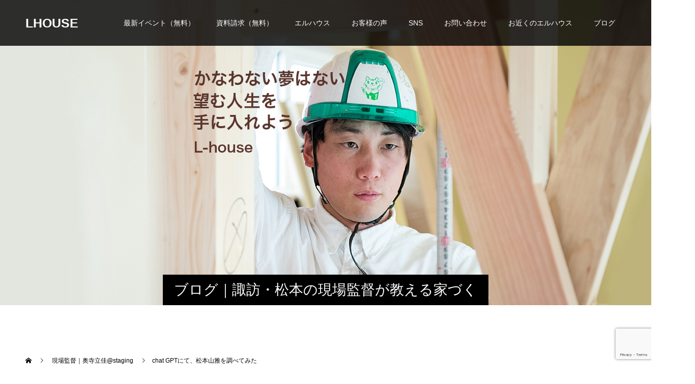

--- FILE ---
content_type: text/html; charset=UTF-8
request_url: https://www.lhouse.co.jp/foreman/chatgpt-matsumoto/
body_size: 18639
content:
<!doctype html>
<html lang="ja" prefix="og: http://ogp.me/ns#">
<head>
<meta charset="UTF-8">
<meta name="viewport" content="width=device-width, initial-scale=1">
<meta name="description" content="エルハウス　工務・メンテナンスの奥寺です！皆さん、chat GPTは利用していますか？先日、松本商工会議所さん主催でchat GPTのAI活用したセミナーがあり参加してきました。">


<title>chat GPTにて、松本山雅を調べてみた &#8211; LHOUSE</title>
<meta name='robots' content='max-image-preview:large' />
  <meta property="og:type" content="article">
  <meta property="og:url" content="https://www.lhouse.co.jp/foreman/chatgpt-matsumoto/">
  <meta property="og:title" content="chat GPTにて、松本山雅を調べてみた &#8211; LHOUSE">
  <meta property="og:description" content="エルハウス　工務・メンテナンスの奥寺です！皆さん、chat GPTは利用していますか？先日、松本商工会議所さん主催でchat GPTのAI活用したセミナーがあり参加してきました。">
  <meta property="og:site_name" content="LHOUSE">
  <meta property="og:image" content="https://www.lhouse.co.jp/wp-content/uploads/2024/02/240218yamaga.jpg">
  <meta property="og:image:secure_url" content="https://www.lhouse.co.jp/wp-content/uploads/2024/02/240218yamaga.jpg">
  <meta property="og:image:width" content="740">
  <meta property="og:image:height" content="555">
    <meta property="fb:app_id" content="lhousenet">
    <meta name="twitter:card" content="summary">
  <meta name="twitter:site" content="@teamlhouse">
  <meta name="twitter:creator" content="teamlhouse">
  <meta name="twitter:title" content="chat GPTにて、松本山雅を調べてみた &#8211; LHOUSE">
  <meta property="twitter:description" content="エルハウス　工務・メンテナンスの奥寺です！皆さん、chat GPTは利用していますか？先日、松本商工会議所さん主催でchat GPTのAI活用したセミナーがあり参加してきました。">
    <meta name="twitter:image:src" content="https://www.lhouse.co.jp/wp-content/uploads/2024/02/240218yamaga-590x380.jpg">
  <link rel='dns-prefetch' href='//stats.wp.com' />
<link rel='dns-prefetch' href='//widgets.wp.com' />
<link rel='dns-prefetch' href='//s0.wp.com' />
<link rel='dns-prefetch' href='//0.gravatar.com' />
<link rel='dns-prefetch' href='//1.gravatar.com' />
<link rel='dns-prefetch' href='//2.gravatar.com' />
<link rel="alternate" type="application/rss+xml" title="LHOUSE &raquo; フィード" href="https://www.lhouse.co.jp/feed/" />
<link rel="alternate" type="application/rss+xml" title="LHOUSE &raquo; コメントフィード" href="https://www.lhouse.co.jp/comments/feed/" />
<script type="text/javascript">
/* <![CDATA[ */
window._wpemojiSettings = {"baseUrl":"https:\/\/s.w.org\/images\/core\/emoji\/15.0.3\/72x72\/","ext":".png","svgUrl":"https:\/\/s.w.org\/images\/core\/emoji\/15.0.3\/svg\/","svgExt":".svg","source":{"concatemoji":"https:\/\/www.lhouse.co.jp\/wp-includes\/js\/wp-emoji-release.min.js?ver=6.5.7"}};
/*! This file is auto-generated */
!function(i,n){var o,s,e;function c(e){try{var t={supportTests:e,timestamp:(new Date).valueOf()};sessionStorage.setItem(o,JSON.stringify(t))}catch(e){}}function p(e,t,n){e.clearRect(0,0,e.canvas.width,e.canvas.height),e.fillText(t,0,0);var t=new Uint32Array(e.getImageData(0,0,e.canvas.width,e.canvas.height).data),r=(e.clearRect(0,0,e.canvas.width,e.canvas.height),e.fillText(n,0,0),new Uint32Array(e.getImageData(0,0,e.canvas.width,e.canvas.height).data));return t.every(function(e,t){return e===r[t]})}function u(e,t,n){switch(t){case"flag":return n(e,"\ud83c\udff3\ufe0f\u200d\u26a7\ufe0f","\ud83c\udff3\ufe0f\u200b\u26a7\ufe0f")?!1:!n(e,"\ud83c\uddfa\ud83c\uddf3","\ud83c\uddfa\u200b\ud83c\uddf3")&&!n(e,"\ud83c\udff4\udb40\udc67\udb40\udc62\udb40\udc65\udb40\udc6e\udb40\udc67\udb40\udc7f","\ud83c\udff4\u200b\udb40\udc67\u200b\udb40\udc62\u200b\udb40\udc65\u200b\udb40\udc6e\u200b\udb40\udc67\u200b\udb40\udc7f");case"emoji":return!n(e,"\ud83d\udc26\u200d\u2b1b","\ud83d\udc26\u200b\u2b1b")}return!1}function f(e,t,n){var r="undefined"!=typeof WorkerGlobalScope&&self instanceof WorkerGlobalScope?new OffscreenCanvas(300,150):i.createElement("canvas"),a=r.getContext("2d",{willReadFrequently:!0}),o=(a.textBaseline="top",a.font="600 32px Arial",{});return e.forEach(function(e){o[e]=t(a,e,n)}),o}function t(e){var t=i.createElement("script");t.src=e,t.defer=!0,i.head.appendChild(t)}"undefined"!=typeof Promise&&(o="wpEmojiSettingsSupports",s=["flag","emoji"],n.supports={everything:!0,everythingExceptFlag:!0},e=new Promise(function(e){i.addEventListener("DOMContentLoaded",e,{once:!0})}),new Promise(function(t){var n=function(){try{var e=JSON.parse(sessionStorage.getItem(o));if("object"==typeof e&&"number"==typeof e.timestamp&&(new Date).valueOf()<e.timestamp+604800&&"object"==typeof e.supportTests)return e.supportTests}catch(e){}return null}();if(!n){if("undefined"!=typeof Worker&&"undefined"!=typeof OffscreenCanvas&&"undefined"!=typeof URL&&URL.createObjectURL&&"undefined"!=typeof Blob)try{var e="postMessage("+f.toString()+"("+[JSON.stringify(s),u.toString(),p.toString()].join(",")+"));",r=new Blob([e],{type:"text/javascript"}),a=new Worker(URL.createObjectURL(r),{name:"wpTestEmojiSupports"});return void(a.onmessage=function(e){c(n=e.data),a.terminate(),t(n)})}catch(e){}c(n=f(s,u,p))}t(n)}).then(function(e){for(var t in e)n.supports[t]=e[t],n.supports.everything=n.supports.everything&&n.supports[t],"flag"!==t&&(n.supports.everythingExceptFlag=n.supports.everythingExceptFlag&&n.supports[t]);n.supports.everythingExceptFlag=n.supports.everythingExceptFlag&&!n.supports.flag,n.DOMReady=!1,n.readyCallback=function(){n.DOMReady=!0}}).then(function(){return e}).then(function(){var e;n.supports.everything||(n.readyCallback(),(e=n.source||{}).concatemoji?t(e.concatemoji):e.wpemoji&&e.twemoji&&(t(e.twemoji),t(e.wpemoji)))}))}((window,document),window._wpemojiSettings);
/* ]]> */
</script>
<style id='wp-emoji-styles-inline-css' type='text/css'>

	img.wp-smiley, img.emoji {
		display: inline !important;
		border: none !important;
		box-shadow: none !important;
		height: 1em !important;
		width: 1em !important;
		margin: 0 0.07em !important;
		vertical-align: -0.1em !important;
		background: none !important;
		padding: 0 !important;
	}
</style>
<link rel='stylesheet' id='wp-block-library-css' href='https://www.lhouse.co.jp/wp-includes/css/dist/block-library/style.min.css?ver=6.5.7' type='text/css' media='all' />
<link rel='stylesheet' id='mediaelement-css' href='https://www.lhouse.co.jp/wp-includes/js/mediaelement/mediaelementplayer-legacy.min.css?ver=4.2.17' type='text/css' media='all' />
<link rel='stylesheet' id='wp-mediaelement-css' href='https://www.lhouse.co.jp/wp-includes/js/mediaelement/wp-mediaelement.min.css?ver=6.5.7' type='text/css' media='all' />
<style id='jetpack-sharing-buttons-style-inline-css' type='text/css'>
.jetpack-sharing-buttons__services-list{display:flex;flex-direction:row;flex-wrap:wrap;gap:0;list-style-type:none;margin:5px;padding:0}.jetpack-sharing-buttons__services-list.has-small-icon-size{font-size:12px}.jetpack-sharing-buttons__services-list.has-normal-icon-size{font-size:16px}.jetpack-sharing-buttons__services-list.has-large-icon-size{font-size:24px}.jetpack-sharing-buttons__services-list.has-huge-icon-size{font-size:36px}@media print{.jetpack-sharing-buttons__services-list{display:none!important}}.editor-styles-wrapper .wp-block-jetpack-sharing-buttons{gap:0;padding-inline-start:0}ul.jetpack-sharing-buttons__services-list.has-background{padding:1.25em 2.375em}
</style>
<style id='classic-theme-styles-inline-css' type='text/css'>
/*! This file is auto-generated */
.wp-block-button__link{color:#fff;background-color:#32373c;border-radius:9999px;box-shadow:none;text-decoration:none;padding:calc(.667em + 2px) calc(1.333em + 2px);font-size:1.125em}.wp-block-file__button{background:#32373c;color:#fff;text-decoration:none}
</style>
<style id='global-styles-inline-css' type='text/css'>
body{--wp--preset--color--black: #000000;--wp--preset--color--cyan-bluish-gray: #abb8c3;--wp--preset--color--white: #ffffff;--wp--preset--color--pale-pink: #f78da7;--wp--preset--color--vivid-red: #cf2e2e;--wp--preset--color--luminous-vivid-orange: #ff6900;--wp--preset--color--luminous-vivid-amber: #fcb900;--wp--preset--color--light-green-cyan: #7bdcb5;--wp--preset--color--vivid-green-cyan: #00d084;--wp--preset--color--pale-cyan-blue: #8ed1fc;--wp--preset--color--vivid-cyan-blue: #0693e3;--wp--preset--color--vivid-purple: #9b51e0;--wp--preset--gradient--vivid-cyan-blue-to-vivid-purple: linear-gradient(135deg,rgba(6,147,227,1) 0%,rgb(155,81,224) 100%);--wp--preset--gradient--light-green-cyan-to-vivid-green-cyan: linear-gradient(135deg,rgb(122,220,180) 0%,rgb(0,208,130) 100%);--wp--preset--gradient--luminous-vivid-amber-to-luminous-vivid-orange: linear-gradient(135deg,rgba(252,185,0,1) 0%,rgba(255,105,0,1) 100%);--wp--preset--gradient--luminous-vivid-orange-to-vivid-red: linear-gradient(135deg,rgba(255,105,0,1) 0%,rgb(207,46,46) 100%);--wp--preset--gradient--very-light-gray-to-cyan-bluish-gray: linear-gradient(135deg,rgb(238,238,238) 0%,rgb(169,184,195) 100%);--wp--preset--gradient--cool-to-warm-spectrum: linear-gradient(135deg,rgb(74,234,220) 0%,rgb(151,120,209) 20%,rgb(207,42,186) 40%,rgb(238,44,130) 60%,rgb(251,105,98) 80%,rgb(254,248,76) 100%);--wp--preset--gradient--blush-light-purple: linear-gradient(135deg,rgb(255,206,236) 0%,rgb(152,150,240) 100%);--wp--preset--gradient--blush-bordeaux: linear-gradient(135deg,rgb(254,205,165) 0%,rgb(254,45,45) 50%,rgb(107,0,62) 100%);--wp--preset--gradient--luminous-dusk: linear-gradient(135deg,rgb(255,203,112) 0%,rgb(199,81,192) 50%,rgb(65,88,208) 100%);--wp--preset--gradient--pale-ocean: linear-gradient(135deg,rgb(255,245,203) 0%,rgb(182,227,212) 50%,rgb(51,167,181) 100%);--wp--preset--gradient--electric-grass: linear-gradient(135deg,rgb(202,248,128) 0%,rgb(113,206,126) 100%);--wp--preset--gradient--midnight: linear-gradient(135deg,rgb(2,3,129) 0%,rgb(40,116,252) 100%);--wp--preset--font-size--small: 13px;--wp--preset--font-size--medium: 20px;--wp--preset--font-size--large: 36px;--wp--preset--font-size--x-large: 42px;--wp--preset--spacing--20: 0.44rem;--wp--preset--spacing--30: 0.67rem;--wp--preset--spacing--40: 1rem;--wp--preset--spacing--50: 1.5rem;--wp--preset--spacing--60: 2.25rem;--wp--preset--spacing--70: 3.38rem;--wp--preset--spacing--80: 5.06rem;--wp--preset--shadow--natural: 6px 6px 9px rgba(0, 0, 0, 0.2);--wp--preset--shadow--deep: 12px 12px 50px rgba(0, 0, 0, 0.4);--wp--preset--shadow--sharp: 6px 6px 0px rgba(0, 0, 0, 0.2);--wp--preset--shadow--outlined: 6px 6px 0px -3px rgba(255, 255, 255, 1), 6px 6px rgba(0, 0, 0, 1);--wp--preset--shadow--crisp: 6px 6px 0px rgba(0, 0, 0, 1);}:where(.is-layout-flex){gap: 0.5em;}:where(.is-layout-grid){gap: 0.5em;}body .is-layout-flex{display: flex;}body .is-layout-flex{flex-wrap: wrap;align-items: center;}body .is-layout-flex > *{margin: 0;}body .is-layout-grid{display: grid;}body .is-layout-grid > *{margin: 0;}:where(.wp-block-columns.is-layout-flex){gap: 2em;}:where(.wp-block-columns.is-layout-grid){gap: 2em;}:where(.wp-block-post-template.is-layout-flex){gap: 1.25em;}:where(.wp-block-post-template.is-layout-grid){gap: 1.25em;}.has-black-color{color: var(--wp--preset--color--black) !important;}.has-cyan-bluish-gray-color{color: var(--wp--preset--color--cyan-bluish-gray) !important;}.has-white-color{color: var(--wp--preset--color--white) !important;}.has-pale-pink-color{color: var(--wp--preset--color--pale-pink) !important;}.has-vivid-red-color{color: var(--wp--preset--color--vivid-red) !important;}.has-luminous-vivid-orange-color{color: var(--wp--preset--color--luminous-vivid-orange) !important;}.has-luminous-vivid-amber-color{color: var(--wp--preset--color--luminous-vivid-amber) !important;}.has-light-green-cyan-color{color: var(--wp--preset--color--light-green-cyan) !important;}.has-vivid-green-cyan-color{color: var(--wp--preset--color--vivid-green-cyan) !important;}.has-pale-cyan-blue-color{color: var(--wp--preset--color--pale-cyan-blue) !important;}.has-vivid-cyan-blue-color{color: var(--wp--preset--color--vivid-cyan-blue) !important;}.has-vivid-purple-color{color: var(--wp--preset--color--vivid-purple) !important;}.has-black-background-color{background-color: var(--wp--preset--color--black) !important;}.has-cyan-bluish-gray-background-color{background-color: var(--wp--preset--color--cyan-bluish-gray) !important;}.has-white-background-color{background-color: var(--wp--preset--color--white) !important;}.has-pale-pink-background-color{background-color: var(--wp--preset--color--pale-pink) !important;}.has-vivid-red-background-color{background-color: var(--wp--preset--color--vivid-red) !important;}.has-luminous-vivid-orange-background-color{background-color: var(--wp--preset--color--luminous-vivid-orange) !important;}.has-luminous-vivid-amber-background-color{background-color: var(--wp--preset--color--luminous-vivid-amber) !important;}.has-light-green-cyan-background-color{background-color: var(--wp--preset--color--light-green-cyan) !important;}.has-vivid-green-cyan-background-color{background-color: var(--wp--preset--color--vivid-green-cyan) !important;}.has-pale-cyan-blue-background-color{background-color: var(--wp--preset--color--pale-cyan-blue) !important;}.has-vivid-cyan-blue-background-color{background-color: var(--wp--preset--color--vivid-cyan-blue) !important;}.has-vivid-purple-background-color{background-color: var(--wp--preset--color--vivid-purple) !important;}.has-black-border-color{border-color: var(--wp--preset--color--black) !important;}.has-cyan-bluish-gray-border-color{border-color: var(--wp--preset--color--cyan-bluish-gray) !important;}.has-white-border-color{border-color: var(--wp--preset--color--white) !important;}.has-pale-pink-border-color{border-color: var(--wp--preset--color--pale-pink) !important;}.has-vivid-red-border-color{border-color: var(--wp--preset--color--vivid-red) !important;}.has-luminous-vivid-orange-border-color{border-color: var(--wp--preset--color--luminous-vivid-orange) !important;}.has-luminous-vivid-amber-border-color{border-color: var(--wp--preset--color--luminous-vivid-amber) !important;}.has-light-green-cyan-border-color{border-color: var(--wp--preset--color--light-green-cyan) !important;}.has-vivid-green-cyan-border-color{border-color: var(--wp--preset--color--vivid-green-cyan) !important;}.has-pale-cyan-blue-border-color{border-color: var(--wp--preset--color--pale-cyan-blue) !important;}.has-vivid-cyan-blue-border-color{border-color: var(--wp--preset--color--vivid-cyan-blue) !important;}.has-vivid-purple-border-color{border-color: var(--wp--preset--color--vivid-purple) !important;}.has-vivid-cyan-blue-to-vivid-purple-gradient-background{background: var(--wp--preset--gradient--vivid-cyan-blue-to-vivid-purple) !important;}.has-light-green-cyan-to-vivid-green-cyan-gradient-background{background: var(--wp--preset--gradient--light-green-cyan-to-vivid-green-cyan) !important;}.has-luminous-vivid-amber-to-luminous-vivid-orange-gradient-background{background: var(--wp--preset--gradient--luminous-vivid-amber-to-luminous-vivid-orange) !important;}.has-luminous-vivid-orange-to-vivid-red-gradient-background{background: var(--wp--preset--gradient--luminous-vivid-orange-to-vivid-red) !important;}.has-very-light-gray-to-cyan-bluish-gray-gradient-background{background: var(--wp--preset--gradient--very-light-gray-to-cyan-bluish-gray) !important;}.has-cool-to-warm-spectrum-gradient-background{background: var(--wp--preset--gradient--cool-to-warm-spectrum) !important;}.has-blush-light-purple-gradient-background{background: var(--wp--preset--gradient--blush-light-purple) !important;}.has-blush-bordeaux-gradient-background{background: var(--wp--preset--gradient--blush-bordeaux) !important;}.has-luminous-dusk-gradient-background{background: var(--wp--preset--gradient--luminous-dusk) !important;}.has-pale-ocean-gradient-background{background: var(--wp--preset--gradient--pale-ocean) !important;}.has-electric-grass-gradient-background{background: var(--wp--preset--gradient--electric-grass) !important;}.has-midnight-gradient-background{background: var(--wp--preset--gradient--midnight) !important;}.has-small-font-size{font-size: var(--wp--preset--font-size--small) !important;}.has-medium-font-size{font-size: var(--wp--preset--font-size--medium) !important;}.has-large-font-size{font-size: var(--wp--preset--font-size--large) !important;}.has-x-large-font-size{font-size: var(--wp--preset--font-size--x-large) !important;}
.wp-block-navigation a:where(:not(.wp-element-button)){color: inherit;}
:where(.wp-block-post-template.is-layout-flex){gap: 1.25em;}:where(.wp-block-post-template.is-layout-grid){gap: 1.25em;}
:where(.wp-block-columns.is-layout-flex){gap: 2em;}:where(.wp-block-columns.is-layout-grid){gap: 2em;}
.wp-block-pullquote{font-size: 1.5em;line-height: 1.6;}
</style>
<link rel='stylesheet' id='foobox-free-min-css' href='https://www.lhouse.co.jp/wp-content/plugins/foobox-image-lightbox/free/css/foobox.free.min.css?ver=2.7.35' type='text/css' media='all' />
<link rel='stylesheet' id='contact-form-7-css' href='https://www.lhouse.co.jp/wp-content/plugins/contact-form-7/includes/css/styles.css?ver=5.9.8' type='text/css' media='all' />
<link rel='stylesheet' id='toc-screen-css' href='https://www.lhouse.co.jp/wp-content/plugins/table-of-contents-plus/screen.min.css?ver=2411.1' type='text/css' media='all' />
<link rel='stylesheet' id='jetpack_likes-css' href='https://www.lhouse.co.jp/wp-content/plugins/jetpack/modules/likes/style.css?ver=13.9.1' type='text/css' media='all' />
<link rel='stylesheet' id='parent-style-css' href='https://www.lhouse.co.jp/wp-content/themes/switch_tcd063/style.css?ver=6.5.7' type='text/css' media='all' />
<link rel='stylesheet' id='child-style-css' href='https://www.lhouse.co.jp/wp-content/themes/switch_child_theme/style.css?ver=6.5.7' type='text/css' media='all' />
<link rel='stylesheet' id='switch-style-css' href='https://www.lhouse.co.jp/wp-content/themes/switch_child_theme/style.css?ver=1.0' type='text/css' media='all' />
<script type="text/javascript" src="https://www.lhouse.co.jp/wp-includes/js/jquery/jquery.min.js?ver=3.7.1" id="jquery-core-js"></script>
<script type="text/javascript" src="https://www.lhouse.co.jp/wp-includes/js/jquery/jquery-migrate.min.js?ver=3.4.1" id="jquery-migrate-js"></script>
<script type="text/javascript" id="foobox-free-min-js-before">
/* <![CDATA[ */
/* Run FooBox FREE (v2.7.35) */
var FOOBOX = window.FOOBOX = {
	ready: true,
	disableOthers: false,
	o: {wordpress: { enabled: true }, countMessage:'image %index of %total', captions: { dataTitle: ["captionTitle","title"], dataDesc: ["captionDesc","description"] }, rel: '', excludes:'.fbx-link,.nofoobox,.nolightbox,a[href*="pinterest.com/pin/create/button/"]', affiliate : { enabled: false }},
	selectors: [
		".foogallery-container.foogallery-lightbox-foobox", ".foogallery-container.foogallery-lightbox-foobox-free", ".gallery", ".wp-block-gallery", ".wp-caption", ".wp-block-image", "a:has(img[class*=wp-image-])", ".foobox"
	],
	pre: function( $ ){
		// Custom JavaScript (Pre)
		
	},
	post: function( $ ){
		// Custom JavaScript (Post)
		
		// Custom Captions Code
		
	},
	custom: function( $ ){
		// Custom Extra JS
		
	}
};
/* ]]> */
</script>
<script type="text/javascript" src="https://www.lhouse.co.jp/wp-content/plugins/foobox-image-lightbox/free/js/foobox.free.min.js?ver=2.7.35" id="foobox-free-min-js"></script>
<link rel="https://api.w.org/" href="https://www.lhouse.co.jp/wp-json/" /><link rel="canonical" href="https://www.lhouse.co.jp/foreman/chatgpt-matsumoto/" />
<link rel='shortlink' href='https://www.lhouse.co.jp/?p=57422' />
<link rel="alternate" type="application/json+oembed" href="https://www.lhouse.co.jp/wp-json/oembed/1.0/embed?url=https%3A%2F%2Fwww.lhouse.co.jp%2Fforeman%2Fchatgpt-matsumoto%2F" />
<link rel="alternate" type="text/xml+oembed" href="https://www.lhouse.co.jp/wp-json/oembed/1.0/embed?url=https%3A%2F%2Fwww.lhouse.co.jp%2Fforeman%2Fchatgpt-matsumoto%2F&#038;format=xml" />
		<script type="text/javascript">
				(function(c,l,a,r,i,t,y){
					c[a]=c[a]||function(){(c[a].q=c[a].q||[]).push(arguments)};t=l.createElement(r);t.async=1;
					t.src="https://www.clarity.ms/tag/"+i+"?ref=wordpress";y=l.getElementsByTagName(r)[0];y.parentNode.insertBefore(t,y);
				})(window, document, "clarity", "script", "n4gyo5t0u2");
		</script>
			<style>img#wpstats{display:none}</style>
		<link rel="shortcut icon" href="https://www.lhouse.co.jp/wp-content/uploads/2019/02/lhouse_fabicon.jpg">
<style>
.c-comment__form-submit:hover,.p-cb__item-btn a,.c-pw__btn,.p-readmore__btn,.p-pager span,.p-page-links a,.p-pagetop,.p-widget__title,.p-entry__meta,.p-headline,.p-article06__cat,.p-nav02__item-upper,.p-page-header__title,.p-plan__title,.p-btn{background: #000000}.c-pw__btn:hover,.p-cb__item-btn a:hover,.p-pagetop:focus,.p-pagetop:hover,.p-readmore__btn:hover,.p-page-links > span,.p-page-links a:hover,.p-pager a:hover,.p-entry__meta a:hover,.p-article06__cat:hover,.p-interview__cat:hover,.p-nav02__item-upper:hover,.p-btn:hover{background: #442602}.p-archive-header__title,.p-article01__title a:hover,.p-article01__cat a:hover,.p-article04__title a:hover,.p-faq__cat,.p-faq__list dt:hover,.p-triangle,.p-article06__title a:hover,.p-interview__faq dt,.p-nav02__item-lower:hover .p-nav02__item-title,.p-article07 a:hover,.p-article07__title,.p-block01__title,.p-block01__lower-title,.p-block02__item-title,.p-block03__item-title,.p-block04__title,.p-index-content02__title,.p-article09 a:hover .p-article09__title,.p-index-content06__title,.p-plan-table01__price,.p-plan__catch,.p-plan__notice-title,.p-spec__title,.p-widget a:hover,.cardlink .title a{color: #442602}.p-entry__body a,.custom-html-widget a{color: #0650d8}body{font-family: Arial, "Hiragino Sans", "ヒラギノ角ゴ ProN", "Hiragino Kaku Gothic ProN", "游ゴシック", YuGothic, "メイリオ", Meiryo, sans-serif}.c-logo,.p-page-header__title,.p-page-header__desc,.p-archive-header__title,.p-faq__cat,.p-interview__title,.p-footer-link__title,.p-block01__title,.p-block04__title,.p-index-content02__title,.p-headline02__title,.p-index-content01__title,.p-index-content06__title,.p-index-content07__title,.p-index-content09__title,.p-plan__title,.p-plan__catch,.p-header-content__title,.p-spec__title{font-family: Arial, "Hiragino Sans", "ヒラギノ角ゴ ProN", "Hiragino Kaku Gothic ProN", "游ゴシック", YuGothic, "メイリオ", Meiryo, sans-serif}.p-hover-effect--type3{background: #ffffff}.p-hover-effect--type3:hover img{opacity: 0.5}.l-header__logo a{color: #ffffff;font-size: 25px}.l-header{background: rgba(0, 0, 0, 0.800000)}.l-header--fixed.is-active{background: rgba(0, 0, 0, 1.000000)}.p-menu-btn{color: #ffffff}.p-global-nav > ul > li > a{color: #ffffff}.p-global-nav > ul > li > a:hover{color: #999999}.p-global-nav .sub-menu a{background: #000000;color: #ffffff}.p-global-nav .sub-menu a:hover{background: #442606;color: #ffffff}.p-global-nav .menu-item-has-children > a > .p-global-nav__toggle::before{border-color: #ffffff}.p-footer-link{background-image: url(https://www.lhouse.co.jp/wp-content/uploads/2019/03/footer_main.jpg)}.p-footer-link::before{background: rgba(0,0,0, 0.600000)}.p-info{background: #ffffff;color: #000000}.p-info__logo{font-size: 25px}.p-footer-nav{background: #f5f5f5;color: #000000}.p-footer-nav a{color: #000000}.p-footer-nav a:hover{color: #442602}.p-copyright{background: #000000}.p-page-header::before{background: rgba(0, 0, 0, 0)}.p-page-header__desc{color: #ffffff;font-size: 40px}@media screen and (max-width: 1199px) {.l-header{background: #000000}.l-header--fixed.is-active{background: #000000}.p-global-nav{background: rgba(0,0,0, 1)}.p-global-nav > ul > li > a,.p-global-nav > ul > li > a:hover,.p-global-nav a,.p-global-nav a:hover,.p-global-nav .sub-menu a,.p-global-nav .sub-menu a:hover{color: #ffffff!important}.p-global-nav .menu-item-has-children > a > .sub-menu-toggle::before{border-color: #ffffff}}@media screen and (max-width: 767px) {.p-page-header__desc{font-size: 18px}}.c-load--type1 { border: 3px solid rgba(0, 0, 0, 0.2); border-top-color: #000000; }
</style>

<!-- Jetpack Open Graph Tags -->
<meta property="og:type" content="article" />
<meta property="og:title" content="chat GPTにて、松本山雅を調べてみた" />
<meta property="og:url" content="https://www.lhouse.co.jp/foreman/chatgpt-matsumoto/" />
<meta property="og:description" content="エルハウス　工務・メンテナンスの奥寺です！ 皆さん、chat GPTは利用していますか？ 先日、松本商工会議所&hellip;" />
<meta property="article:published_time" content="2024-02-18T08:42:25+00:00" />
<meta property="article:modified_time" content="2024-02-29T06:22:50+00:00" />
<meta property="og:site_name" content="LHOUSE" />
<meta property="og:image" content="https://www.lhouse.co.jp/wp-content/uploads/2024/02/240218yamaga.jpg" />
<meta property="og:image:width" content="740" />
<meta property="og:image:height" content="555" />
<meta property="og:image:alt" content="" />
<meta property="og:locale" content="ja_JP" />
<meta name="twitter:text:title" content="chat GPTにて、松本山雅を調べてみた" />
<meta name="twitter:image" content="https://www.lhouse.co.jp/wp-content/uploads/2024/02/240218yamaga.jpg?w=640" />
<meta name="twitter:card" content="summary_large_image" />

<!-- End Jetpack Open Graph Tags -->

 <!-- Manychat -->
 <script src="//widget.manychat.com/297169323773665.js" defer="defer"></script> <script src="https://mccdn.me/assets/js/widget.js" defer="defer"></script>

 <!-- Digima -->
 <script async src="https://beacon.digima.com/v2/bootstrap/d0b-QTBESk5YWkYxWHxUd0Z6UU95MUJNalE1UkhiQWR2cg"></script>


<!-- Google tag (gtag.js) -->
<script async src="https://www.googletagmanager.com/gtag/js?id=G-S1Q3X8TYE2"></script>
<script>
  window.dataLayer = window.dataLayer || [];
  function gtag(){dataLayer.push(arguments);}
  gtag('js', new Date());

  gtag('config', 'G-S1Q3X8TYE2');
</script>

</head>
<body class="foreman-template-default single single-foreman postid-57422">
  <div id="site_loader_overlay">
  <div id="site_loader_animation" class="c-load--type1">
      </div>
</div>
<header id="js-header" class="l-header l-header--fixed">
  <div class="l-header__inner l-inner">
    <div class="l-header__logo c-logo">
    <a href="https://www.lhouse.co.jp/">LHOUSE</a>
  </div>
    <button id="js-menu-btn" class="p-menu-btn c-menu-btn"></button>
    <nav id="js-global-nav" class="p-global-nav"><ul id="menu-%e3%82%b5%e3%83%b3%e3%83%97%e3%83%ab%e3%83%a1%e3%83%8b%e3%83%a5%e3%83%bc" class="menu"><li id="menu-item-162" class="menu-item menu-item-type-custom menu-item-object-custom menu-item-has-children menu-item-162"><a href="https://www.lhouse.co.jp/kengakukai/">最新イベント（無料）<span class="p-global-nav__toggle"></span></a>
<ul class="sub-menu">
	<li id="menu-item-6202" class="menu-item menu-item-type-custom menu-item-object-custom menu-item-6202"><a href="https://www.lhouse.co.jp/event/">最新イベント<span class="p-global-nav__toggle"></span></a></li>
	<li id="menu-item-11126" class="menu-item menu-item-type-post_type menu-item-object-page menu-item-11126"><a href="https://www.lhouse.co.jp/benkyokai-2/">勉強会に予約<span class="p-global-nav__toggle"></span></a></li>
	<li id="menu-item-155" class="menu-item menu-item-type-post_type menu-item-object-page menu-item-155"><a href="https://www.lhouse.co.jp/kobetsusoudan/">個別相談に予約<span class="p-global-nav__toggle"></span></a></li>
	<li id="menu-item-17525" class="menu-item menu-item-type-post_type menu-item-object-page menu-item-17525"><a href="https://www.lhouse.co.jp/loan_online/">住宅ローンオンライン相談<span class="p-global-nav__toggle"></span></a></li>
	<li id="menu-item-9845" class="menu-item menu-item-type-post_type menu-item-object-page menu-item-9845"><a href="https://www.lhouse.co.jp/online_counsel/">オンライン相談サービス<span class="p-global-nav__toggle"></span></a></li>
	<li id="menu-item-4729" class="menu-item menu-item-type-custom menu-item-object-custom menu-item-4729"><a href="//www.lhouse.co.jp/lp_webseminor/">WEBセミナーに予約<span class="p-global-nav__toggle"></span></a></li>
</ul>
</li>
<li id="menu-item-1060" class="menu-item menu-item-type-post_type menu-item-object-page menu-item-has-children menu-item-1060"><a href="https://www.lhouse.co.jp/request/">資料請求（無料）<span class="p-global-nav__toggle"></span></a>
<ul class="sub-menu">
	<li id="menu-item-6203" class="menu-item menu-item-type-custom menu-item-object-custom menu-item-6203"><a href="https://www.lhouse.co.jp/request/">資料請求<span class="p-global-nav__toggle"></span></a></li>
	<li id="menu-item-3841" class="menu-item menu-item-type-post_type menu-item-object-page menu-item-3841"><a href="https://www.lhouse.co.jp/?page_id=2397">住宅雑誌無料プレゼント<span class="p-global-nav__toggle"></span></a></li>
	<li id="menu-item-10205" class="menu-item menu-item-type-post_type menu-item-object-page menu-item-10205"><a href="https://www.lhouse.co.jp/opinion/">セカンドオピニオン<span class="p-global-nav__toggle"></span></a></li>
	<li id="menu-item-2952" class="menu-item menu-item-type-custom menu-item-object-custom menu-item-2952"><a href="//www.lhouse.co.jp/newsletter/">WEBニュースレター<span class="p-global-nav__toggle"></span></a></li>
	<li id="menu-item-6579" class="menu-item menu-item-type-custom menu-item-object-custom menu-item-6579"><a href="https://www.lhouse.co.jp/happylife-present/">ハッピーライフ術（PDF版）<span class="p-global-nav__toggle"></span></a></li>
	<li id="menu-item-4807" class="menu-item menu-item-type-custom menu-item-object-custom menu-item-4807"><a href="https://www.lhouse.co.jp/touch/">土地情報を希望する<span class="p-global-nav__toggle"></span></a></li>
</ul>
</li>
<li id="menu-item-3840" class="menu-item menu-item-type-post_type menu-item-object-page menu-item-has-children menu-item-3840"><a href="https://www.lhouse.co.jp/abutlhouse/">エルハウス<span class="p-global-nav__toggle"></span></a>
<ul class="sub-menu">
	<li id="menu-item-66024" class="menu-item menu-item-type-custom menu-item-object-custom menu-item-66024"><a href="https://www.lhouse.co.jp/office/">エルハウス会社概要<span class="p-global-nav__toggle"></span></a></li>
	<li id="menu-item-3864" class="menu-item menu-item-type-post_type menu-item-object-page menu-item-3864"><a href="https://www.lhouse.co.jp/abutlhouse/promise/">エルハウスの約束<span class="p-global-nav__toggle"></span></a></li>
	<li id="menu-item-7425" class="menu-item menu-item-type-post_type menu-item-object-page menu-item-7425"><a href="https://www.lhouse.co.jp/abutlhouse/keiei_rinen/">エルハウスの経営理念<span class="p-global-nav__toggle"></span></a></li>
	<li id="menu-item-3859" class="menu-item menu-item-type-post_type menu-item-object-page menu-item-3859"><a href="https://www.lhouse.co.jp/abutlhouse/mission/">エルハウス のミッション<span class="p-global-nav__toggle"></span></a></li>
	<li id="menu-item-3860" class="menu-item menu-item-type-post_type menu-item-object-page menu-item-3860"><a href="https://www.lhouse.co.jp/abutlhouse/craftsman/">エルハウス の職人<span class="p-global-nav__toggle"></span></a></li>
	<li id="menu-item-3862" class="menu-item menu-item-type-post_type menu-item-object-page menu-item-3862"><a href="https://www.lhouse.co.jp/abutlhouse/lineup/">エルハウスの住宅<span class="p-global-nav__toggle"></span></a></li>
	<li id="menu-item-28481" class="menu-item menu-item-type-post_type menu-item-object-page menu-item-28481"><a href="https://www.lhouse.co.jp/miraie_shiguma/">制震ダンパーミライエΣ<span class="p-global-nav__toggle"></span></a></li>
	<li id="menu-item-3863" class="menu-item menu-item-type-post_type menu-item-object-page menu-item-3863"><a href="https://www.lhouse.co.jp/abutlhouse/abuts/">エルハウスの特徴<span class="p-global-nav__toggle"></span></a></li>
	<li id="menu-item-19409" class="menu-item menu-item-type-post_type menu-item-object-page menu-item-19409"><a href="https://www.lhouse.co.jp/faq_kakaku/">価格について<span class="p-global-nav__toggle"></span></a></li>
	<li id="menu-item-11459" class="menu-item menu-item-type-post_type menu-item-object-page menu-item-11459"><a href="https://www.lhouse.co.jp/press/">プレスリリース<span class="p-global-nav__toggle"></span></a></li>
</ul>
</li>
<li id="menu-item-3853" class="menu-item menu-item-type-post_type menu-item-object-page menu-item-has-children menu-item-3853"><a href="https://www.lhouse.co.jp/voice/">お客様の声<span class="p-global-nav__toggle"></span></a>
<ul class="sub-menu">
	<li id="menu-item-3876" class="menu-item menu-item-type-custom menu-item-object-custom menu-item-3876"><a href="//www.lhouse.co.jp/taikoban/">太鼓判<span class="p-global-nav__toggle"></span></a></li>
</ul>
</li>
<li id="menu-item-2953" class="menu-item menu-item-type-custom menu-item-object-custom menu-item-2953"><a href="//www.lhouse.co.jp/teamlhouse_sns/">SNS<span class="p-global-nav__toggle"></span></a></li>
<li id="menu-item-4406" class="menu-item menu-item-type-custom menu-item-object-custom menu-item-has-children menu-item-4406"><a href="//www.lhouse.co.jp/toiawase/">お問い合わせ<span class="p-global-nav__toggle"></span></a>
<ul class="sub-menu">
	<li id="menu-item-57852" class="menu-item menu-item-type-custom menu-item-object-custom menu-item-57852"><a href="https://www.lhouse.co.jp/toiawase/">お問い合わせ<span class="p-global-nav__toggle"></span></a></li>
	<li id="menu-item-3918" class="menu-item menu-item-type-custom menu-item-object-custom menu-item-3918"><a href="//www.lhouse.co.jp/faq/">よくある質問で学ぶ<span class="p-global-nav__toggle"></span></a></li>
</ul>
</li>
<li id="menu-item-46737" class="menu-item menu-item-type-post_type menu-item-object-page menu-item-46737"><a href="https://www.lhouse.co.jp/area/">お近くのエルハウス<span class="p-global-nav__toggle"></span></a></li>
<li id="menu-item-1053" class="menu-item menu-item-type-custom menu-item-object-custom menu-item-has-children menu-item-1053"><a href="https://www.lhouse.co.jp/teamlhouse_blog/">ブログ<span class="p-global-nav__toggle"></span></a>
<ul class="sub-menu">
	<li id="menu-item-1064" class="menu-item menu-item-type-custom menu-item-object-custom menu-item-1064"><a href="//www.lhouse.co.jp/family/">社長｜池原ブログ<span class="p-global-nav__toggle"></span></a></li>
	<li id="menu-item-1066" class="menu-item menu-item-type-custom menu-item-object-custom menu-item-1066"><a href="//www.lhouse.co.jp/adviser/">女性建築士｜遠藤ブログ<span class="p-global-nav__toggle"></span></a></li>
	<li id="menu-item-1065" class="menu-item menu-item-type-custom menu-item-object-custom menu-item-1065"><a href="//www.lhouse.co.jp/foreman/">現場監督｜奥寺ブログ<span class="p-global-nav__toggle"></span></a></li>
	<li id="menu-item-44732" class="menu-item menu-item-type-custom menu-item-object-custom menu-item-44732"><a href="https://www.lhouse.co.jp/blogichiran/">スタッフブログ<span class="p-global-nav__toggle"></span></a></li>
	<li id="menu-item-44734" class="menu-item menu-item-type-custom menu-item-object-custom menu-item-44734"><a href="https://www.lhouse.co.jp/wealthfamily/">豊かな人生｜Wealth Family Club<span class="p-global-nav__toggle"></span></a></li>
	<li id="menu-item-44735" class="menu-item menu-item-type-custom menu-item-object-custom menu-item-44735"><a href="https://www.lhouse.co.jp/mother/">子育て・地域｜ママログ<span class="p-global-nav__toggle"></span></a></li>
	<li id="menu-item-44736" class="menu-item menu-item-type-custom menu-item-object-custom menu-item-44736"><a href="https://www.lhouse.co.jp/construction/">暮らしのヒント<span class="p-global-nav__toggle"></span></a></li>
	<li id="menu-item-44737" class="menu-item menu-item-type-custom menu-item-object-custom menu-item-44737"><a href="https://www.lhouse.co.jp/father/">実業家フロー父さんと娘のファミログ<span class="p-global-nav__toggle"></span></a></li>
	<li id="menu-item-46833" class="menu-item menu-item-type-custom menu-item-object-custom menu-item-46833"><a href="https://lhouse.co.jp/familycooking/blog/">おべんと綴り<span class="p-global-nav__toggle"></span></a></li>
</ul>
</li>
</ul></nav>  </div>
</header>
<main class="l-main">
    <header id="js-page-header" class="p-page-header">
        <div class="p-page-header__title">ブログ｜諏訪・松本の現場監督が教える家づくりの楽しさ</div>
        <div class="p-page-header__inner l-inner">
      <p id="js-page-header__desc" class="p-page-header__desc"><span></span></p>
    </div>
    <div id="js-page-header__img" class="p-page-header__img p-page-header__img--type3">
      <img src="https://www.lhouse.co.jp/wp-content/uploads/2021/04/blog_o_header2.jpg" alt="">
    </div>
  </header>
  <ol class="p-breadcrumb c-breadcrumb l-inner" itemscope="" itemtype="http://schema.org/BreadcrumbList">
<li class="p-breadcrumb__item c-breadcrumb__item c-breadcrumb__item--home" itemprop="itemListElement" itemscope="" itemtype="http://schema.org/ListItem">
<a href="https://www.lhouse.co.jp/" itemscope="" itemtype="http://schema.org/Thing" itemprop="item">
<span itemprop="name">HOME</span>
</a>
<meta itemprop="position" content="1">
</li>
<li class="p-breadcrumb__item c-breadcrumb__item" itemprop="itemListElement" itemscope="" itemtype="http://schema.org/ListItem">
<a href="https://www.lhouse.co.jp/foreman/" itemscope="" itemtype="http://schema.org/Thing" itemprop="item">
<span itemprop="name">現場監督｜奥寺立佳@staging</span>
</a>
<meta itemprop="position" content="2">
</li>
<li class="p-breadcrumb__item c-breadcrumb__item">chat GPTにて、松本山雅を調べてみた</li>
</ol>
  <div class="l-contents l-inner">

    <div class="l-primary">
      			<article class="p-entry">
				<div class="p-entry__inner">
					<div class="p-triangle p-triangle--no-padding p-triangle--grey">
            <time class="p-date" datetime="2024-02-18">
                            <span class="p-date__month">FEB</span>
                            <span class="p-date__day">18</span>
              2024            </time>
          </div>
											<figure class="p-entry__img">
							<img width="740" height="555" src="https://www.lhouse.co.jp/wp-content/uploads/2024/02/240218yamaga.jpg" class="attachment-full size-full wp-post-image" alt="" decoding="async" fetchpriority="high" srcset="https://www.lhouse.co.jp/wp-content/uploads/2024/02/240218yamaga.jpg 740w, https://www.lhouse.co.jp/wp-content/uploads/2024/02/240218yamaga-300x225.jpg 300w" sizes="(max-width: 740px) 100vw, 740px" />						</figure>
								    <header class="p-entry__header">
                        <!-- <time class="p-entry__meta" datetime="2024-02-18">2024.02.18</time> -->

            
                        <h1 class="p-entry__title">chat GPTにて、松本山雅を調べてみた</h1>
				  </header>
          <div class="p-entry__body">
          <p>エルハウス　工務・メンテナンスの奥寺です！</p>
<p>皆さん、chat GPTは利用していますか？</p>
<p>先日、松本商工会議所さん主催で<br />
chat GPTのAI活用したセミナーがあり参加してきました。<br />
chat GPTを利用した文章の書き方を改めて学んできました。</p>
<p>そこで、試しにchat GPTに<strong><span style="font-size: 12pt; color: #339966;">『松本山雅』</span></strong>と聞いてみました。</p>
<p>そしたら、以下の返答でした。</p>
<p>「松本山雅」とは、日本のプロサッカークラブであり、正確には「松本山雅FC（Matsumoto Yamaga Football Club）」のことを指します。<br />
以下は、松本山雅に関する基本的な情報です：</p>
<p>1.クラブの本拠地: 松本山雅FCのホームスタジアムは、<br />
長野県松本市にある「松本平広域運動公園総合球技場」です。<br />
２.創設年: 松本山雅FCは2014年に創設され、同年からプロサッカーリーグであるJリーグに加盟しています。<br />
３.所属リーグ: 松本山雅FCはJリーグ（日本プロサッカーリーグ）に所属しており、クラブはJ1リーグまたは<br />
J2リーグでプレーしています。なお、情報は変動する可能性があるため、最新の所属カテゴリーを確認することをお勧めします。<br />
４.クラブのカラーとマスコット: クラブのカラーはオレンジと黒で、クラブのマスコットは「やまびこくん」です。<br />
５.成績と実績: 松本山雅FCはJリーグでのプレーにおいて、クラブの成績や実績を築いています。これにはリーグ戦やカップ戦での戦績が含まれます。</p>
<p>プロサッカークラブに関する情報は年々変動する可能性があるため、最新の情報を確認することが重要です。<br />
クラブの公式ウェブサイトやスポーツニュースなどが役立つ情報源です。</p>
<p>という、返答でした。</p>
<p>また、改めて、聞くと読み方が<strong>『さんが』</strong>と呼ばれることもあります。</p>
<p>創立年や所属リーグは、色々とご情報もありますね。<br />
クラブマスコット『やまびこくん』は、なんかそれっぽいからOKとして、<br />
クラブカラーオレンジって、chat GPTさんそれだけはあかんですよと思いました(笑)</p>
<p>でも、正しい情報を伝えるとこんな感じで訂正してくれますよ！<br />
『申し訳ございません、誤解がありました。松本山雅のクラブカラーは緑です。緑色は、クラブのロゴやユニフォームなどで使用されています。』</p>
<p>chat GPTは、とても便利です。<br />
日本では利用している人は、まだ7％しかいませんが、<br />
アメリカでは、51％と半分以上の人が使っています<br />
皆さんもこの機会にぜひ、活用してみてくださいね。</p>
<p>皆さんも利用して、chat GPTに正しい情報をどんどん教えていきましょう！</p>
<p>そして、chat GPTさんにも胸張って<span style="color: #0000ff;"><strong>山雅はJ1です！</strong></span><br />
と正しい情報を伝えてもらえるように、頑張りましょう♪</p>
<p><img decoding="async" class="alignnone wp-image-57423" src="https://www.lhouse.co.jp/wp-content/uploads/2024/02/Image_20240223_181304_804-scaled.jpeg" alt="" width="450" height="338" srcset="https://www.lhouse.co.jp/wp-content/uploads/2024/02/Image_20240223_181304_804-scaled.jpeg 2560w, https://www.lhouse.co.jp/wp-content/uploads/2024/02/Image_20240223_181304_804-300x225.jpeg 300w, https://www.lhouse.co.jp/wp-content/uploads/2024/02/Image_20240223_181304_804-1024x768.jpeg 1024w, https://www.lhouse.co.jp/wp-content/uploads/2024/02/Image_20240223_181304_804-768x576.jpeg 768w, https://www.lhouse.co.jp/wp-content/uploads/2024/02/Image_20240223_181304_804-1536x1152.jpeg 1536w, https://www.lhouse.co.jp/wp-content/uploads/2024/02/Image_20240223_181304_804-2048x1536.jpeg 2048w" sizes="(max-width: 450px) 100vw, 450px" /></p>
          </div>
          			<ul class="p-entry__share c-share u-clearfix c-share--lg c-share--color">
				<li class="c-share__btn c-share__btn--twitter">
			    <a href="http://twitter.com/share?text=chat+GPT%E3%81%AB%E3%81%A6%E3%80%81%E6%9D%BE%E6%9C%AC%E5%B1%B1%E9%9B%85%E3%82%92%E8%AA%BF%E3%81%B9%E3%81%A6%E3%81%BF%E3%81%9F&url=https%3A%2F%2Fwww.lhouse.co.jp%2Fforeman%2Fchatgpt-matsumoto%2F&via=teamlhouse&tw_p=tweetbutton&related=teamlhouse"  onclick="javascript:window.open(this.href, '', 'menubar=no,toolbar=no,resizable=yes,scrollbars=yes,height=400,width=600');return false;">
			     	<i class="c-share__icn c-share__icn--twitter"></i>
			      <span class="c-share__title">Tweet</span>
			   	</a>
			   </li>
			    <li class="c-share__btn c-share__btn--facebook">
			    	<a href="//www.facebook.com/sharer/sharer.php?u=https://www.lhouse.co.jp/foreman/chatgpt-matsumoto/&amp;t=chat+GPT%E3%81%AB%E3%81%A6%E3%80%81%E6%9D%BE%E6%9C%AC%E5%B1%B1%E9%9B%85%E3%82%92%E8%AA%BF%E3%81%B9%E3%81%A6%E3%81%BF%E3%81%9F" rel="nofollow" target="_blank">
			      	<i class="c-share__icn c-share__icn--facebook"></i>
			        <span class="c-share__title">Share</span>
			      </a>
			    </li>
			    <li class="c-share__btn c-share__btn--rss">
			    	<a href="https://www.lhouse.co.jp/feed/" target="_blank">
			      	<i class="c-share__icn c-share__icn--rss"></i>
			        <span class="c-share__title">RSS</span>
			      </a>
			    </li>
			    <li class="c-share__btn c-share__btn--pinterest">
			    	<a href="https://www.pinterest.com/pin/create/button/?url=https%3A%2F%2Fwww.lhouse.co.jp%2Fforeman%2Fchatgpt-matsumoto%2F&media=https://www.lhouse.co.jp/wp-content/uploads/2024/02/240218yamaga.jpg&description=chat+GPT%E3%81%AB%E3%81%A6%E3%80%81%E6%9D%BE%E6%9C%AC%E5%B1%B1%E9%9B%85%E3%82%92%E8%AA%BF%E3%81%B9%E3%81%A6%E3%81%BF%E3%81%9F" rel="nofollow" target="_blank">
			      	<i class="c-share__icn c-share__icn--pinterest"></i>
			        <span class="c-share__title">Pin it</span>
			      </a>
			    </li>
			</ul>

          <ul class="p-entry__meta-box c-meta-box u-clearfix">
                          <li class="c-meta-box__item c-meta-box__item--author">投稿者: <a href="https://www.lhouse.co.jp/author/nexus_wp_2019/" title="newlhouse777 の投稿" rel="author">newlhouse777</a></li>
              
            <li class="c-meta-box__item c-meta-box__item--category"></li>
            <li class="c-meta-box__item c-meta-box__item--tag"></li>
				  </ul>

           <!-- プロフィールへ　-->
          <div style="max-width: 400px;margin: auto;display: block; margin-bottom:40px">
            <a href="https://www.lhouse.co.jp/interview/okudera/"><img src="https://www.lhouse.co.jp/wp-content/themes/switch_tcd063/assets/images/bnr-pro_okudera.jpg" alt="現場監督 奥寺立佳のプロフィールへ" width="100%"></a>
          </div>

          			    <ul class="p-nav01 c-nav01 u-clearfix">
			    	<li class="p-nav01__item--prev p-nav01__item c-nav01__item c-nav01__item--prev"><a href="https://www.lhouse.co.jp/foreman/running-enjoy-matsumoto/" data-prev="前の記事"><span>ランニングをもっとお得に楽しむため...</span></a></li>
			    	<li class="p-nav01__item--next p-nav01__item c-nav01__item c-nav01__item--next"><a href="https://www.lhouse.co.jp/foreman/jleague-matsumotoyamagafc/" data-next="次の記事"><span>松本山雅、いよいよ開幕！</span></a></li>
			    </ul>
                  </div>
      </article>

      
<div class="align1 mb30 post_row">
  <div class="post_col post_col-2">
	<a href="https://www.lhouse.co.jp/voice">
	  <img src="https://www.lhouse.co.jp/wp-content/uploads/2023/09/event_bnr_kiji1.jpg" alt="お客様の声">
	</a>
  </div>
  <div class="post_col post_col-2">
	<a href="https://www.lhouse.co.jp/event">
	  <img src="https://www.lhouse.co.jp/wp-content/uploads/2023/09/event_bnr_kiji2.jpg" alt="イベント情報">
	</a>
  </div>
</div>


            			<section>
      <h2 class="p-headline">関連現場監督｜奥寺立佳</h2>
			 	<div class="p-entry__related">
                    <article class="p-entry__related-item p-article01">
            <a class="p-article01__img p-hover-effect--type3" href="https://www.lhouse.co.jp/foreman/stage-bakumatsu2023/">
              <img width="590" height="380" src="https://www.lhouse.co.jp/wp-content/uploads/2023/02/F3BB34F9-C50E-4003-9C3A-437CE4B455C6-590x380.jpeg" class="attachment-size1 size-size1 wp-post-image" alt="" decoding="async" loading="lazy" srcset="https://www.lhouse.co.jp/wp-content/uploads/2023/02/F3BB34F9-C50E-4003-9C3A-437CE4B455C6-590x380.jpeg 590w, https://www.lhouse.co.jp/wp-content/uploads/2023/02/F3BB34F9-C50E-4003-9C3A-437CE4B455C6-740x476.jpeg 740w" sizes="(max-width: 590px) 100vw, 590px" />            </a>
            <div class="p-article01__content">
              <h3 class="p-article01__title">
                <a href="https://www.lhouse.co.jp/foreman/stage-bakumatsu2023/">人生初の舞台鑑賞へ行ってきました</a>
              </h3>
            </div>
          </article>
                    <article class="p-entry__related-item p-article01">
            <a class="p-article01__img p-hover-effect--type3" href="https://www.lhouse.co.jp/foreman/matsumotoyamagafc-jleague-section26-2025/">
              <img width="590" height="380" src="https://www.lhouse.co.jp/wp-content/uploads/2025/09/250912-yamaga-590x380.jpg" class="attachment-size1 size-size1 wp-post-image" alt="" decoding="async" loading="lazy" srcset="https://www.lhouse.co.jp/wp-content/uploads/2025/09/250912-yamaga-590x380.jpg 590w, https://www.lhouse.co.jp/wp-content/uploads/2025/09/250912-yamaga-740x476.jpg 740w" sizes="(max-width: 590px) 100vw, 590px" />            </a>
            <div class="p-article01__content">
              <h3 class="p-article01__title">
                <a href="https://www.lhouse.co.jp/foreman/matsumotoyamagafc-jleague-section26-2025/">【松本山雅】ミスから重ねた失点｜2025明治安...</a>
              </h3>
            </div>
          </article>
                    <article class="p-entry__related-item p-article01">
            <a class="p-article01__img p-hover-effect--type3" href="https://www.lhouse.co.jp/foreman/matsumotoyamagafc-jleague-section22-2025/">
              <img width="590" height="380" src="https://www.lhouse.co.jp/wp-content/uploads/2025/08/250814-yamaga-590x380.jpg" class="attachment-size1 size-size1 wp-post-image" alt="" decoding="async" loading="lazy" srcset="https://www.lhouse.co.jp/wp-content/uploads/2025/08/250814-yamaga-590x380.jpg 590w, https://www.lhouse.co.jp/wp-content/uploads/2025/08/250814-yamaga-740x476.jpg 740w" sizes="(max-width: 590px) 100vw, 590px" />            </a>
            <div class="p-article01__content">
              <h3 class="p-article01__title">
                <a href="https://www.lhouse.co.jp/foreman/matsumotoyamagafc-jleague-section22-2025/">【松本山雅】中断前の試合を白星で飾る｜2025...</a>
              </h3>
            </div>
          </article>
                    <article class="p-entry__related-item p-article01">
            <a class="p-article01__img p-hover-effect--type3" href="https://www.lhouse.co.jp/foreman/lhouse-suwashi-eco/">
              <img width="590" height="380" src="https://www.lhouse.co.jp/wp-content/uploads/2020/02/D1F7D903-9F5F-41BF-A1D2-9BEDDD2038BC-590x380.jpeg" class="attachment-size1 size-size1 wp-post-image" alt="" decoding="async" loading="lazy" srcset="https://www.lhouse.co.jp/wp-content/uploads/2020/02/D1F7D903-9F5F-41BF-A1D2-9BEDDD2038BC-590x380.jpeg 590w, https://www.lhouse.co.jp/wp-content/uploads/2020/02/D1F7D903-9F5F-41BF-A1D2-9BEDDD2038BC-740x476.jpeg 740w" sizes="(max-width: 590px) 100vw, 590px" />            </a>
            <div class="p-article01__content">
              <h3 class="p-article01__title">
                <a href="https://www.lhouse.co.jp/foreman/lhouse-suwashi-eco/">【諏訪市】で平屋のエコ住宅が流行っているって本...</a>
              </h3>
            </div>
          </article>
                    <article class="p-entry__related-item p-article01">
            <a class="p-article01__img p-hover-effect--type3" href="https://www.lhouse.co.jp/foreman/matsumoto-yamaga-qatar-worldcup/">
              <img width="590" height="380" src="https://www.lhouse.co.jp/wp-content/uploads/2022/12/75826875-41A0-4C08-8484-BCDEAE46484C-590x380.jpeg" class="attachment-size1 size-size1 wp-post-image" alt="" decoding="async" loading="lazy" srcset="https://www.lhouse.co.jp/wp-content/uploads/2022/12/75826875-41A0-4C08-8484-BCDEAE46484C-590x380.jpeg 590w, https://www.lhouse.co.jp/wp-content/uploads/2022/12/75826875-41A0-4C08-8484-BCDEAE46484C-740x476.jpeg 740w" sizes="(max-width: 590px) 100vw, 590px" />            </a>
            <div class="p-article01__content">
              <h3 class="p-article01__title">
                <a href="https://www.lhouse.co.jp/foreman/matsumoto-yamaga-qatar-worldcup/">松本山雅から世界へ！大然選手ゴールおめでとう</a>
              </h3>
            </div>
          </article>
                    <article class="p-entry__related-item p-article01">
            <a class="p-article01__img p-hover-effect--type3" href="https://www.lhouse.co.jp/foreman/newstyle/">
              <img width="590" height="380" src="https://www.lhouse.co.jp/wp-content/uploads/2020/06/957693A9-4234-4044-9DD3-9094BF0F8D06-590x380.jpeg" class="attachment-size1 size-size1 wp-post-image" alt="" decoding="async" loading="lazy" srcset="https://www.lhouse.co.jp/wp-content/uploads/2020/06/957693A9-4234-4044-9DD3-9094BF0F8D06-590x380.jpeg 590w, https://www.lhouse.co.jp/wp-content/uploads/2020/06/957693A9-4234-4044-9DD3-9094BF0F8D06-740x476.jpeg 740w" sizes="(max-width: 590px) 100vw, 590px" />            </a>
            <div class="p-article01__content">
              <h3 class="p-article01__title">
                <a href="https://www.lhouse.co.jp/foreman/newstyle/">きっかけはいつだってすぐそこに</a>
              </h3>
            </div>
          </article>
                  </div>
			 </section>
           </div><!-- /.l-primary -->
    <div class="l-secondary">
<div class="p-widget widget_text" id="text-3">
<h2 class="p-widget__title">LINE＠　チームエルハウス</h2>			<div class="textwidget">LINEからお気軽にお問合せください。<br>
お友達追加はこちらから
&nbsp;
&nbsp;
<a href="https://s.lmes.jp/landing-qr/1657643608-VB9gnb6N?uLand=foWOZZ " target="_blank" rel="noopener"><img class="alignnone size-full wp-image-2532" src="https://www.lhouse.co.jp/wp-content/uploads/2023/01/line_btn230111.png" alt="友だち追加" width="70%" height="70%" /></a>

<img class="alignleft size-full wp-image-44472" src="https://www.lhouse.co.jp/wp-content/uploads/2023/01/sidemenu_line.png" alt="エルハウスLINE登録用QRコード" width="60%" height="60%" />
</div>
		</div>
<div class="p-widget widget_tag_cloud" id="tag_cloud-2">
<h2 class="p-widget__title">タグ</h2><div class="tagcloud"><a href="https://www.lhouse.co.jp/tag/20%e4%bb%a3/" class="tag-cloud-link tag-link-397 tag-link-position-1" style="font-size: 16.254335260116pt;" aria-label="20代 (135個の項目)">20代</a>
<a href="https://www.lhouse.co.jp/tag/30%e4%bb%a3/" class="tag-cloud-link tag-link-383 tag-link-position-2" style="font-size: 16.820809248555pt;" aria-label="30代 (156個の項目)">30代</a>
<a href="https://www.lhouse.co.jp/tag/40%e4%bb%a3/" class="tag-cloud-link tag-link-384 tag-link-position-3" style="font-size: 14.231213872832pt;" aria-label="40代 (74個の項目)">40代</a>
<a href="https://www.lhouse.co.jp/tag/50%e4%bb%a3/" class="tag-cloud-link tag-link-405 tag-link-position-4" style="font-size: 14.393063583815pt;" aria-label="50代 (78個の項目)">50代</a>
<a href="https://www.lhouse.co.jp/tag/60%e4%bb%a3/" class="tag-cloud-link tag-link-2664 tag-link-position-5" style="font-size: 9.8612716763006pt;" aria-label="60代 (21個の項目)">60代</a>
<a href="https://www.lhouse.co.jp/tag/amazon/" class="tag-cloud-link tag-link-1081 tag-link-position-6" style="font-size: 11.236994219653pt;" aria-label="Amazon (31個の項目)">Amazon</a>
<a href="https://www.lhouse.co.jp/tag/bookreview/" class="tag-cloud-link tag-link-2068 tag-link-position-7" style="font-size: 9.2138728323699pt;" aria-label="Bookreview (17個の項目)">Bookreview</a>
<a href="https://www.lhouse.co.jp/tag/kindle/" class="tag-cloud-link tag-link-6716 tag-link-position-8" style="font-size: 13.50289017341pt;" aria-label="kindle (60個の項目)">kindle</a>
<a href="https://www.lhouse.co.jp/tag/%e3%81%8a%e9%87%91/" class="tag-cloud-link tag-link-399 tag-link-position-9" style="font-size: 15.445086705202pt;" aria-label="お金 (105個の項目)">お金</a>
<a href="https://www.lhouse.co.jp/tag/%e3%81%b5%e3%81%98%e3%82%82%e3%82%8a%e9%80%9a%e4%bf%a1/" class="tag-cloud-link tag-link-656 tag-link-position-10" style="font-size: 8.971098265896pt;" aria-label="ふじもり通信 (16個の項目)">ふじもり通信</a>
<a href="https://www.lhouse.co.jp/tag/%e3%82%a4%e3%83%a9%e3%82%b9%e3%83%88/" class="tag-cloud-link tag-link-6596 tag-link-position-11" style="font-size: 11.722543352601pt;" aria-label="イラスト (36個の項目)">イラスト</a>
<a href="https://www.lhouse.co.jp/tag/%e3%82%a4%e3%83%b3%e3%83%97%e3%83%a9%e3%82%b9/" class="tag-cloud-link tag-link-3393 tag-link-position-12" style="font-size: 9.3757225433526pt;" aria-label="インプラス (18個の項目)">インプラス</a>
<a href="https://www.lhouse.co.jp/tag/%e3%82%a8%e3%83%ab%e3%83%8f%e3%82%a6%e3%82%b9/" class="tag-cloud-link tag-link-17 tag-link-position-13" style="font-size: 8.5664739884393pt;" aria-label="エルハウス (14個の項目)">エルハウス</a>
<a href="https://www.lhouse.co.jp/tag/%e3%82%a8%e3%83%ab%e3%83%8f%e3%82%a6%e3%82%b9-%e8%8b%a5%e6%89%8b/" class="tag-cloud-link tag-link-2865 tag-link-position-14" style="font-size: 8pt;" aria-label="エルハウス 若手 (12個の項目)">エルハウス 若手</a>
<a href="https://www.lhouse.co.jp/tag/%e3%82%b9%e3%82%b1%e3%83%83%e3%83%81/" class="tag-cloud-link tag-link-6597 tag-link-position-15" style="font-size: 11.722543352601pt;" aria-label="スケッチ (36個の項目)">スケッチ</a>
<a href="https://www.lhouse.co.jp/tag/%e3%83%aa%e3%83%95%e3%82%a9%e3%83%bc%e3%83%a0/" class="tag-cloud-link tag-link-540 tag-link-position-16" style="font-size: 12.450867052023pt;" aria-label="リフォーム (45個の項目)">リフォーム</a>
<a href="https://www.lhouse.co.jp/tag/%e4%b8%96%e7%95%8c/" class="tag-cloud-link tag-link-2666 tag-link-position-17" style="font-size: 10.42774566474pt;" aria-label="世界 (25個の項目)">世界</a>
<a href="https://www.lhouse.co.jp/tag/%e4%ba%ba%e9%96%93%e9%96%a2%e4%bf%82/" class="tag-cloud-link tag-link-401 tag-link-position-18" style="font-size: 11.64161849711pt;" aria-label="人間関係 (35個の項目)">人間関係</a>
<a href="https://www.lhouse.co.jp/tag/%e4%bb%95%e4%ba%8b/" class="tag-cloud-link tag-link-380 tag-link-position-19" style="font-size: 17.225433526012pt;" aria-label="仕事 (176個の項目)">仕事</a>
<a href="https://www.lhouse.co.jp/tag/%e4%bc%8a%e9%82%a3%e5%b8%82/" class="tag-cloud-link tag-link-435 tag-link-position-20" style="font-size: 9.6994219653179pt;" aria-label="伊那市 (20個の項目)">伊那市</a>
<a href="https://www.lhouse.co.jp/tag/%e4%bd%8f%e3%81%be%e3%81%84/" class="tag-cloud-link tag-link-382 tag-link-position-21" style="font-size: 20.057803468208pt;" aria-label="住まい (399個の項目)">住まい</a>
<a href="https://www.lhouse.co.jp/tag/%e5%81%a5%e5%ba%b7/" class="tag-cloud-link tag-link-120 tag-link-position-22" style="font-size: 14.554913294798pt;" aria-label="健康 (82個の項目)">健康</a>
<a href="https://www.lhouse.co.jp/tag/%e5%85%a8%e4%b8%96%e4%bb%a3/" class="tag-cloud-link tag-link-379 tag-link-position-23" style="font-size: 22pt;" aria-label="全世代 (687個の項目)">全世代</a>
<a href="https://www.lhouse.co.jp/tag/%e5%85%a8%e5%b9%b4%e9%bd%a2/" class="tag-cloud-link tag-link-1271 tag-link-position-24" style="font-size: 10.346820809249pt;" aria-label="全年齢 (24個の項目)">全年齢</a>
<a href="https://www.lhouse.co.jp/tag/%e5%86%85%e7%aa%93/" class="tag-cloud-link tag-link-2019 tag-link-position-25" style="font-size: 9.3757225433526pt;" aria-label="内窓 (18個の項目)">内窓</a>
<a href="https://www.lhouse.co.jp/tag/%e5%87%ba%e7%89%88/" class="tag-cloud-link tag-link-6731 tag-link-position-26" style="font-size: 10.994219653179pt;" aria-label="出版 (29個の項目)">出版</a>
<a href="https://www.lhouse.co.jp/tag/%e5%8e%9f%e6%9d%91/" class="tag-cloud-link tag-link-332 tag-link-position-27" style="font-size: 8.728323699422pt;" aria-label="原村 (15個の項目)">原村</a>
<a href="https://www.lhouse.co.jp/tag/%e5%a1%a9%e5%b0%bb%e5%b8%82/" class="tag-cloud-link tag-link-51 tag-link-position-28" style="font-size: 13.664739884393pt;" aria-label="塩尻市 (63個の項目)">塩尻市</a>
<a href="https://www.lhouse.co.jp/tag/%e5%ae%89%e6%9b%87%e9%87%8e%e5%b8%82/" class="tag-cloud-link tag-link-130 tag-link-position-29" style="font-size: 8.728323699422pt;" aria-label="安曇野市 (15個の項目)">安曇野市</a>
<a href="https://www.lhouse.co.jp/tag/%e5%ae%b6%e6%97%8f/" class="tag-cloud-link tag-link-400 tag-link-position-30" style="font-size: 13.907514450867pt;" aria-label="家族 (68個の項目)">家族</a>
<a href="https://www.lhouse.co.jp/tag/%e5%af%8c%e5%a3%ab%e8%a6%8b%e7%94%ba/" class="tag-cloud-link tag-link-1333 tag-link-position-31" style="font-size: 8pt;" aria-label="富士見町 (12個の項目)">富士見町</a>
<a href="https://www.lhouse.co.jp/tag/%e5%b2%a1%e8%b0%b7%e5%b8%82/" class="tag-cloud-link tag-link-174 tag-link-position-32" style="font-size: 11.803468208092pt;" aria-label="岡谷市 (37個の項目)">岡谷市</a>
<a href="https://www.lhouse.co.jp/tag/%e5%bb%ba%e7%af%89%e5%a3%ab/" class="tag-cloud-link tag-link-6600 tag-link-position-33" style="font-size: 11.803468208092pt;" aria-label="建築士 (37個の項目)">建築士</a>
<a href="https://www.lhouse.co.jp/tag/%e5%bb%ba%e7%af%89%e7%94%a8%e8%aa%9e/" class="tag-cloud-link tag-link-3702 tag-link-position-34" style="font-size: 8pt;" aria-label="建築用語 (12個の項目)">建築用語</a>
<a href="https://www.lhouse.co.jp/tag/%e6%83%85%e5%a0%b1%e7%99%ba%e4%bf%a1/" class="tag-cloud-link tag-link-398 tag-link-position-35" style="font-size: 11.479768786127pt;" aria-label="情報発信 (34個の項目)">情報発信</a>
<a href="https://www.lhouse.co.jp/tag/%e6%9c%ac/" class="tag-cloud-link tag-link-1082 tag-link-position-36" style="font-size: 8.5664739884393pt;" aria-label="本 (14個の項目)">本</a>
<a href="https://www.lhouse.co.jp/tag/%e6%9d%be%e6%9c%ac%e5%b8%82/" class="tag-cloud-link tag-link-20 tag-link-position-37" style="font-size: 18.277456647399pt;" aria-label="松本市 (240個の項目)">松本市</a>
<a href="https://www.lhouse.co.jp/tag/%e6%9d%be%e6%9c%ac%e5%b8%82-%e5%af%92%e5%86%b7%e5%9c%b0/" class="tag-cloud-link tag-link-1933 tag-link-position-38" style="font-size: 8.3236994219653pt;" aria-label="松本市 寒冷地 (13個の項目)">松本市 寒冷地</a>
<a href="https://www.lhouse.co.jp/tag/%e7%a6%8f%e7%94%b0%e3%81%ae%e3%82%a2%e3%83%95%e3%83%aa%e3%82%ab%e3%81%ae%e6%80%9d%e3%81%b2%e5%87%ba/" class="tag-cloud-link tag-link-1240 tag-link-position-39" style="font-size: 9.3757225433526pt;" aria-label="福田のアフリカの思ひ出 (18個の項目)">福田のアフリカの思ひ出</a>
<a href="https://www.lhouse.co.jp/tag/%e7%be%8e%e5%a4%a7%e5%8d%92/" class="tag-cloud-link tag-link-6607 tag-link-position-40" style="font-size: 10.42774566474pt;" aria-label="美大卒 (25個の項目)">美大卒</a>
<a href="https://www.lhouse.co.jp/tag/%e8%8c%85%e9%87%8e%e5%b8%82/" class="tag-cloud-link tag-link-19 tag-link-position-41" style="font-size: 17.630057803468pt;" aria-label="茅野市 (199個の項目)">茅野市</a>
<a href="https://www.lhouse.co.jp/tag/%e8%ab%8f%e8%a8%aa%e5%b8%82/" class="tag-cloud-link tag-link-21 tag-link-position-42" style="font-size: 16.335260115607pt;" aria-label="諏訪市 (138個の項目)">諏訪市</a>
<a href="https://www.lhouse.co.jp/tag/%e9%81%8a%e3%81%b3/" class="tag-cloud-link tag-link-381 tag-link-position-43" style="font-size: 15.121387283237pt;" aria-label="遊び (96個の項目)">遊び</a>
<a href="https://www.lhouse.co.jp/tag/%e9%9b%bb%e5%ad%90%e6%9b%b8%e7%b1%8d/" class="tag-cloud-link tag-link-6700 tag-link-position-44" style="font-size: 13.988439306358pt;" aria-label="電子書籍 (70個の項目)">電子書籍</a>
<a href="https://www.lhouse.co.jp/tag/%e9%a3%9f%e4%ba%8b/" class="tag-cloud-link tag-link-385 tag-link-position-45" style="font-size: 14.797687861272pt;" aria-label="食事 (89個の項目)">食事</a></div>
</div>
</div><!-- /.l-secondary -->
  </div><!-- /.l-contents -->
</main>
<footer class="l-footer">

  
        <section id="js-footer-link" class="p-footer-link p-footer-link--img">

      
        
      
      <div class="p-footer-link__inner l-inner">
        <h2 class="p-footer-link__title">最新の家づくりを体感できる見学会。家づくり無料勉強会も開催！</h2>
        <p class="p-footer-link__desc">見学会の家はモデルハウスではありません。実際にお客様が建てられた家を見学できます。<br />
無料の家づくり勉強会では住宅ローンや土地探し、住宅メーカーの選び方など講師を招いて行っています。</p>
        <ul class="p-footer-link__list">
                              <li class="p-footer-link__list-item p-article07">
            <a class="p-hover-effect--type3" href="//www.lhouse.co.jp/event/">
              <span class="p-article07__title">完成見学会情報へ</span>
              <img src="https://www.lhouse.co.jp/wp-content/uploads/2021/12/event_bnr3.jpg" alt="">
            </a>
          </li>
                              <li class="p-footer-link__list-item p-article07">
            <a class="p-hover-effect--type3" href="//www.lhouse.co.jp/request/">
              <span class="p-article07__title">資料請求へ</span>
              <img src="https://www.lhouse.co.jp/wp-content/uploads/2019/05/shiryou_bnr.jpg" alt="">
            </a>
          </li>
                  </ul>
      </div>
    </section>
    
  
  <div class="p-info">
    <div class="p-info__inner l-inner">
      <div class="p-info__logo c-logo">
    <a href="https://www.lhouse.co.jp/">LHOUSE</a>
  </div>
      <p class="p-info__address">【 本　　社 】 〒391-0013　長野県茅野市宮川1387-9 A-Iビル2F　　 TEL: 0266-71-2410　FAX: 0266-71-2411<br />
【 松本支社 】 〒399-0701　長野県塩尻市広丘吉田3322 リファインドナカムラ1F101号　　TEL: 0263-85-4330　FAX: 0266-71-2411<br />
フリーダイヤル：0120-712-415<br />
代表取締役への直通ダイヤル｜社長池原　080-9202-0539　　お客様ご相談窓口｜遠藤　080-1037-9367</p>
	    <ul class="p-social-nav">
                <li class="p-social-nav__item p-social-nav__item--facebook"><a href="https://www.facebook.com/lhousenet/"></a></li>
                        <li class="p-social-nav__item p-social-nav__item--twitter"><a href="https://twitter.com/teamlhouse"></a></li>
                        <li class="p-social-nav__item p-social-nav__item--instagram"><a href="https://www.instagram.com/team_lhouse/"></a></li>
                        <li class="p-social-nav__item p-social-nav__item--pinterest"><a href="https://www.pinterest.jp/team_lhouse/"></a></li>
                        <li class="p-social-nav__item p-social-nav__item--mail"><a href="mailto:team@lhouse.co.jp"></a></li>
                	    </ul>
    </div>
  </div>
  <ul id="menu-%e3%82%b5%e3%83%b3%e3%83%97%e3%83%ab%e3%83%a1%e3%83%8b%e3%83%a5%e3%83%bc-1" class="p-footer-nav"><li class="menu-item menu-item-type-custom menu-item-object-custom menu-item-162"><a href="https://www.lhouse.co.jp/kengakukai/">最新イベント（無料）</a></li>
<li class="menu-item menu-item-type-post_type menu-item-object-page menu-item-1060"><a href="https://www.lhouse.co.jp/request/">資料請求（無料）</a></li>
<li class="menu-item menu-item-type-post_type menu-item-object-page menu-item-3840"><a href="https://www.lhouse.co.jp/abutlhouse/">エルハウス</a></li>
<li class="menu-item menu-item-type-post_type menu-item-object-page menu-item-3853"><a href="https://www.lhouse.co.jp/voice/">お客様の声</a></li>
<li class="menu-item menu-item-type-custom menu-item-object-custom menu-item-2953"><a href="//www.lhouse.co.jp/teamlhouse_sns/">SNS</a></li>
<li class="menu-item menu-item-type-custom menu-item-object-custom menu-item-4406"><a href="//www.lhouse.co.jp/toiawase/">お問い合わせ</a></li>
<li class="menu-item menu-item-type-post_type menu-item-object-page menu-item-46737"><a href="https://www.lhouse.co.jp/area/">お近くのエルハウス</a></li>
<li class="menu-item menu-item-type-custom menu-item-object-custom menu-item-1053"><a href="https://www.lhouse.co.jp/teamlhouse_blog/">ブログ</a></li>
</ul>  <p class="p-copyright">
  <small>Copyright &copy; LHOUSE All Rights Reserved.</small>
  </p>
  <button id="js-pagetop" class="p-pagetop"></button>
</footer>
</div>
<script type="text/javascript" src="https://www.lhouse.co.jp/wp-includes/js/dist/vendor/wp-polyfill-inert.min.js?ver=3.1.2" id="wp-polyfill-inert-js"></script>
<script type="text/javascript" src="https://www.lhouse.co.jp/wp-includes/js/dist/vendor/regenerator-runtime.min.js?ver=0.14.0" id="regenerator-runtime-js"></script>
<script type="text/javascript" src="https://www.lhouse.co.jp/wp-includes/js/dist/vendor/wp-polyfill.min.js?ver=3.15.0" id="wp-polyfill-js"></script>
<script type="text/javascript" src="https://www.lhouse.co.jp/wp-includes/js/dist/hooks.min.js?ver=2810c76e705dd1a53b18" id="wp-hooks-js"></script>
<script type="text/javascript" src="https://www.lhouse.co.jp/wp-includes/js/dist/i18n.min.js?ver=5e580eb46a90c2b997e6" id="wp-i18n-js"></script>
<script type="text/javascript" id="wp-i18n-js-after">
/* <![CDATA[ */
wp.i18n.setLocaleData( { 'text direction\u0004ltr': [ 'ltr' ] } );
/* ]]> */
</script>
<script type="text/javascript" src="https://www.lhouse.co.jp/wp-content/plugins/contact-form-7/includes/swv/js/index.js?ver=5.9.8" id="swv-js"></script>
<script type="text/javascript" id="contact-form-7-js-extra">
/* <![CDATA[ */
var wpcf7 = {"api":{"root":"https:\/\/www.lhouse.co.jp\/wp-json\/","namespace":"contact-form-7\/v1"},"cached":"1"};
/* ]]> */
</script>
<script type="text/javascript" id="contact-form-7-js-translations">
/* <![CDATA[ */
( function( domain, translations ) {
	var localeData = translations.locale_data[ domain ] || translations.locale_data.messages;
	localeData[""].domain = domain;
	wp.i18n.setLocaleData( localeData, domain );
} )( "contact-form-7", {"translation-revision-date":"2024-07-17 08:16:16+0000","generator":"GlotPress\/4.0.1","domain":"messages","locale_data":{"messages":{"":{"domain":"messages","plural-forms":"nplurals=1; plural=0;","lang":"ja_JP"},"This contact form is placed in the wrong place.":["\u3053\u306e\u30b3\u30f3\u30bf\u30af\u30c8\u30d5\u30a9\u30fc\u30e0\u306f\u9593\u9055\u3063\u305f\u4f4d\u7f6e\u306b\u7f6e\u304b\u308c\u3066\u3044\u307e\u3059\u3002"],"Error:":["\u30a8\u30e9\u30fc:"]}},"comment":{"reference":"includes\/js\/index.js"}} );
/* ]]> */
</script>
<script type="text/javascript" src="https://www.lhouse.co.jp/wp-content/plugins/contact-form-7/includes/js/index.js?ver=5.9.8" id="contact-form-7-js"></script>
<script type="text/javascript" id="toc-front-js-extra">
/* <![CDATA[ */
var tocplus = {"smooth_scroll":"1","visibility_show":"\u958b\u304f","visibility_hide":"\u9589\u3058\u308b","width":"Auto"};
/* ]]> */
</script>
<script type="text/javascript" src="https://www.lhouse.co.jp/wp-content/plugins/table-of-contents-plus/front.min.js?ver=2411.1" id="toc-front-js"></script>
<script type="text/javascript" src="https://www.lhouse.co.jp/wp-content/themes/switch_tcd063/assets/js/t.min.js?ver=1.0" id="switch-t-js"></script>
<script type="text/javascript" src="https://www.lhouse.co.jp/wp-content/themes/switch_tcd063/assets/js/functions.min.js?ver=1.0" id="switch-script-js"></script>
<script type="text/javascript" src="https://www.lhouse.co.jp/wp-content/themes/switch_tcd063/assets/js/youtube.min.js?ver=1.0" id="switch-youtube-js"></script>
<script type="text/javascript" src="https://www.google.com/recaptcha/api.js?render=6LfSd7kUAAAAAOXQ1NlYe1dnaFjpN7wyUklTguKI&amp;ver=3.0" id="google-recaptcha-js"></script>
<script type="text/javascript" id="wpcf7-recaptcha-js-extra">
/* <![CDATA[ */
var wpcf7_recaptcha = {"sitekey":"6LfSd7kUAAAAAOXQ1NlYe1dnaFjpN7wyUklTguKI","actions":{"homepage":"homepage","contactform":"contactform"}};
/* ]]> */
</script>
<script type="text/javascript" src="https://www.lhouse.co.jp/wp-content/plugins/contact-form-7/modules/recaptcha/index.js?ver=5.9.8" id="wpcf7-recaptcha-js"></script>
<script type="text/javascript" src="https://stats.wp.com/e-202606.js" id="jetpack-stats-js" data-wp-strategy="defer"></script>
<script type="text/javascript" id="jetpack-stats-js-after">
/* <![CDATA[ */
_stq = window._stq || [];
_stq.push([ "view", JSON.parse("{\"v\":\"ext\",\"blog\":\"216613205\",\"post\":\"57422\",\"tz\":\"9\",\"srv\":\"www.lhouse.co.jp\",\"j\":\"1:13.9.1\"}") ]);
_stq.push([ "clickTrackerInit", "216613205", "57422" ]);
/* ]]> */
</script>
<script>
(function($) {
  var initialized = false;
  var initialize = function() {
    if (initialized) return;
    initialized = true;

    $(document).trigger('js-initialized');
    $(window).trigger('resize').trigger('scroll');


  };

    $(window).on('load', function(){
    setTimeout(initialize, 800);
		$('#site_loader_animation:not(:hidden, :animated)').delay(600).fadeOut(400);
		$('#site_loader_overlay:not(:hidden, :animated)').delay(900).fadeOut(800);
  });

  
})(jQuery);
</script>

<!-- チャットボット用コード -->
<script>(function(){
var w=window,d=document;
var s=('https:' == document.location.protocol ? 'https://' : 'http://') + "app.chatplus.jp/cp.js";
d["__cp_d"]=('https:' == document.location.protocol ? 'https://' : 'http://') + "app.chatplus.jp";
d["__cp_c"]="dd3fe514_1";
var a=d.createElement("script"), m=d.getElementsByTagName("script")[0];
a.async=true,a.src=s,m.parentNode.insertBefore(a,m);})();</script>
<!-- チャットボット用コード -->

<!-- local環境用 img置き換え -->

</body>
</html>

<!--
Performance optimized by W3 Total Cache. Learn more: https://www.boldgrid.com/w3-total-cache/


Served from: www.lhouse.co.jp @ 2026-02-03 18:14:58 by W3 Total Cache
-->

--- FILE ---
content_type: text/html; charset=utf-8
request_url: https://www.google.com/recaptcha/api2/anchor?ar=1&k=6LfSd7kUAAAAAOXQ1NlYe1dnaFjpN7wyUklTguKI&co=aHR0cHM6Ly93d3cubGhvdXNlLmNvLmpwOjQ0Mw..&hl=en&v=N67nZn4AqZkNcbeMu4prBgzg&size=invisible&anchor-ms=20000&execute-ms=30000&cb=9hm21lszuvwd
body_size: 49080
content:
<!DOCTYPE HTML><html dir="ltr" lang="en"><head><meta http-equiv="Content-Type" content="text/html; charset=UTF-8">
<meta http-equiv="X-UA-Compatible" content="IE=edge">
<title>reCAPTCHA</title>
<style type="text/css">
/* cyrillic-ext */
@font-face {
  font-family: 'Roboto';
  font-style: normal;
  font-weight: 400;
  font-stretch: 100%;
  src: url(//fonts.gstatic.com/s/roboto/v48/KFO7CnqEu92Fr1ME7kSn66aGLdTylUAMa3GUBHMdazTgWw.woff2) format('woff2');
  unicode-range: U+0460-052F, U+1C80-1C8A, U+20B4, U+2DE0-2DFF, U+A640-A69F, U+FE2E-FE2F;
}
/* cyrillic */
@font-face {
  font-family: 'Roboto';
  font-style: normal;
  font-weight: 400;
  font-stretch: 100%;
  src: url(//fonts.gstatic.com/s/roboto/v48/KFO7CnqEu92Fr1ME7kSn66aGLdTylUAMa3iUBHMdazTgWw.woff2) format('woff2');
  unicode-range: U+0301, U+0400-045F, U+0490-0491, U+04B0-04B1, U+2116;
}
/* greek-ext */
@font-face {
  font-family: 'Roboto';
  font-style: normal;
  font-weight: 400;
  font-stretch: 100%;
  src: url(//fonts.gstatic.com/s/roboto/v48/KFO7CnqEu92Fr1ME7kSn66aGLdTylUAMa3CUBHMdazTgWw.woff2) format('woff2');
  unicode-range: U+1F00-1FFF;
}
/* greek */
@font-face {
  font-family: 'Roboto';
  font-style: normal;
  font-weight: 400;
  font-stretch: 100%;
  src: url(//fonts.gstatic.com/s/roboto/v48/KFO7CnqEu92Fr1ME7kSn66aGLdTylUAMa3-UBHMdazTgWw.woff2) format('woff2');
  unicode-range: U+0370-0377, U+037A-037F, U+0384-038A, U+038C, U+038E-03A1, U+03A3-03FF;
}
/* math */
@font-face {
  font-family: 'Roboto';
  font-style: normal;
  font-weight: 400;
  font-stretch: 100%;
  src: url(//fonts.gstatic.com/s/roboto/v48/KFO7CnqEu92Fr1ME7kSn66aGLdTylUAMawCUBHMdazTgWw.woff2) format('woff2');
  unicode-range: U+0302-0303, U+0305, U+0307-0308, U+0310, U+0312, U+0315, U+031A, U+0326-0327, U+032C, U+032F-0330, U+0332-0333, U+0338, U+033A, U+0346, U+034D, U+0391-03A1, U+03A3-03A9, U+03B1-03C9, U+03D1, U+03D5-03D6, U+03F0-03F1, U+03F4-03F5, U+2016-2017, U+2034-2038, U+203C, U+2040, U+2043, U+2047, U+2050, U+2057, U+205F, U+2070-2071, U+2074-208E, U+2090-209C, U+20D0-20DC, U+20E1, U+20E5-20EF, U+2100-2112, U+2114-2115, U+2117-2121, U+2123-214F, U+2190, U+2192, U+2194-21AE, U+21B0-21E5, U+21F1-21F2, U+21F4-2211, U+2213-2214, U+2216-22FF, U+2308-230B, U+2310, U+2319, U+231C-2321, U+2336-237A, U+237C, U+2395, U+239B-23B7, U+23D0, U+23DC-23E1, U+2474-2475, U+25AF, U+25B3, U+25B7, U+25BD, U+25C1, U+25CA, U+25CC, U+25FB, U+266D-266F, U+27C0-27FF, U+2900-2AFF, U+2B0E-2B11, U+2B30-2B4C, U+2BFE, U+3030, U+FF5B, U+FF5D, U+1D400-1D7FF, U+1EE00-1EEFF;
}
/* symbols */
@font-face {
  font-family: 'Roboto';
  font-style: normal;
  font-weight: 400;
  font-stretch: 100%;
  src: url(//fonts.gstatic.com/s/roboto/v48/KFO7CnqEu92Fr1ME7kSn66aGLdTylUAMaxKUBHMdazTgWw.woff2) format('woff2');
  unicode-range: U+0001-000C, U+000E-001F, U+007F-009F, U+20DD-20E0, U+20E2-20E4, U+2150-218F, U+2190, U+2192, U+2194-2199, U+21AF, U+21E6-21F0, U+21F3, U+2218-2219, U+2299, U+22C4-22C6, U+2300-243F, U+2440-244A, U+2460-24FF, U+25A0-27BF, U+2800-28FF, U+2921-2922, U+2981, U+29BF, U+29EB, U+2B00-2BFF, U+4DC0-4DFF, U+FFF9-FFFB, U+10140-1018E, U+10190-1019C, U+101A0, U+101D0-101FD, U+102E0-102FB, U+10E60-10E7E, U+1D2C0-1D2D3, U+1D2E0-1D37F, U+1F000-1F0FF, U+1F100-1F1AD, U+1F1E6-1F1FF, U+1F30D-1F30F, U+1F315, U+1F31C, U+1F31E, U+1F320-1F32C, U+1F336, U+1F378, U+1F37D, U+1F382, U+1F393-1F39F, U+1F3A7-1F3A8, U+1F3AC-1F3AF, U+1F3C2, U+1F3C4-1F3C6, U+1F3CA-1F3CE, U+1F3D4-1F3E0, U+1F3ED, U+1F3F1-1F3F3, U+1F3F5-1F3F7, U+1F408, U+1F415, U+1F41F, U+1F426, U+1F43F, U+1F441-1F442, U+1F444, U+1F446-1F449, U+1F44C-1F44E, U+1F453, U+1F46A, U+1F47D, U+1F4A3, U+1F4B0, U+1F4B3, U+1F4B9, U+1F4BB, U+1F4BF, U+1F4C8-1F4CB, U+1F4D6, U+1F4DA, U+1F4DF, U+1F4E3-1F4E6, U+1F4EA-1F4ED, U+1F4F7, U+1F4F9-1F4FB, U+1F4FD-1F4FE, U+1F503, U+1F507-1F50B, U+1F50D, U+1F512-1F513, U+1F53E-1F54A, U+1F54F-1F5FA, U+1F610, U+1F650-1F67F, U+1F687, U+1F68D, U+1F691, U+1F694, U+1F698, U+1F6AD, U+1F6B2, U+1F6B9-1F6BA, U+1F6BC, U+1F6C6-1F6CF, U+1F6D3-1F6D7, U+1F6E0-1F6EA, U+1F6F0-1F6F3, U+1F6F7-1F6FC, U+1F700-1F7FF, U+1F800-1F80B, U+1F810-1F847, U+1F850-1F859, U+1F860-1F887, U+1F890-1F8AD, U+1F8B0-1F8BB, U+1F8C0-1F8C1, U+1F900-1F90B, U+1F93B, U+1F946, U+1F984, U+1F996, U+1F9E9, U+1FA00-1FA6F, U+1FA70-1FA7C, U+1FA80-1FA89, U+1FA8F-1FAC6, U+1FACE-1FADC, U+1FADF-1FAE9, U+1FAF0-1FAF8, U+1FB00-1FBFF;
}
/* vietnamese */
@font-face {
  font-family: 'Roboto';
  font-style: normal;
  font-weight: 400;
  font-stretch: 100%;
  src: url(//fonts.gstatic.com/s/roboto/v48/KFO7CnqEu92Fr1ME7kSn66aGLdTylUAMa3OUBHMdazTgWw.woff2) format('woff2');
  unicode-range: U+0102-0103, U+0110-0111, U+0128-0129, U+0168-0169, U+01A0-01A1, U+01AF-01B0, U+0300-0301, U+0303-0304, U+0308-0309, U+0323, U+0329, U+1EA0-1EF9, U+20AB;
}
/* latin-ext */
@font-face {
  font-family: 'Roboto';
  font-style: normal;
  font-weight: 400;
  font-stretch: 100%;
  src: url(//fonts.gstatic.com/s/roboto/v48/KFO7CnqEu92Fr1ME7kSn66aGLdTylUAMa3KUBHMdazTgWw.woff2) format('woff2');
  unicode-range: U+0100-02BA, U+02BD-02C5, U+02C7-02CC, U+02CE-02D7, U+02DD-02FF, U+0304, U+0308, U+0329, U+1D00-1DBF, U+1E00-1E9F, U+1EF2-1EFF, U+2020, U+20A0-20AB, U+20AD-20C0, U+2113, U+2C60-2C7F, U+A720-A7FF;
}
/* latin */
@font-face {
  font-family: 'Roboto';
  font-style: normal;
  font-weight: 400;
  font-stretch: 100%;
  src: url(//fonts.gstatic.com/s/roboto/v48/KFO7CnqEu92Fr1ME7kSn66aGLdTylUAMa3yUBHMdazQ.woff2) format('woff2');
  unicode-range: U+0000-00FF, U+0131, U+0152-0153, U+02BB-02BC, U+02C6, U+02DA, U+02DC, U+0304, U+0308, U+0329, U+2000-206F, U+20AC, U+2122, U+2191, U+2193, U+2212, U+2215, U+FEFF, U+FFFD;
}
/* cyrillic-ext */
@font-face {
  font-family: 'Roboto';
  font-style: normal;
  font-weight: 500;
  font-stretch: 100%;
  src: url(//fonts.gstatic.com/s/roboto/v48/KFO7CnqEu92Fr1ME7kSn66aGLdTylUAMa3GUBHMdazTgWw.woff2) format('woff2');
  unicode-range: U+0460-052F, U+1C80-1C8A, U+20B4, U+2DE0-2DFF, U+A640-A69F, U+FE2E-FE2F;
}
/* cyrillic */
@font-face {
  font-family: 'Roboto';
  font-style: normal;
  font-weight: 500;
  font-stretch: 100%;
  src: url(//fonts.gstatic.com/s/roboto/v48/KFO7CnqEu92Fr1ME7kSn66aGLdTylUAMa3iUBHMdazTgWw.woff2) format('woff2');
  unicode-range: U+0301, U+0400-045F, U+0490-0491, U+04B0-04B1, U+2116;
}
/* greek-ext */
@font-face {
  font-family: 'Roboto';
  font-style: normal;
  font-weight: 500;
  font-stretch: 100%;
  src: url(//fonts.gstatic.com/s/roboto/v48/KFO7CnqEu92Fr1ME7kSn66aGLdTylUAMa3CUBHMdazTgWw.woff2) format('woff2');
  unicode-range: U+1F00-1FFF;
}
/* greek */
@font-face {
  font-family: 'Roboto';
  font-style: normal;
  font-weight: 500;
  font-stretch: 100%;
  src: url(//fonts.gstatic.com/s/roboto/v48/KFO7CnqEu92Fr1ME7kSn66aGLdTylUAMa3-UBHMdazTgWw.woff2) format('woff2');
  unicode-range: U+0370-0377, U+037A-037F, U+0384-038A, U+038C, U+038E-03A1, U+03A3-03FF;
}
/* math */
@font-face {
  font-family: 'Roboto';
  font-style: normal;
  font-weight: 500;
  font-stretch: 100%;
  src: url(//fonts.gstatic.com/s/roboto/v48/KFO7CnqEu92Fr1ME7kSn66aGLdTylUAMawCUBHMdazTgWw.woff2) format('woff2');
  unicode-range: U+0302-0303, U+0305, U+0307-0308, U+0310, U+0312, U+0315, U+031A, U+0326-0327, U+032C, U+032F-0330, U+0332-0333, U+0338, U+033A, U+0346, U+034D, U+0391-03A1, U+03A3-03A9, U+03B1-03C9, U+03D1, U+03D5-03D6, U+03F0-03F1, U+03F4-03F5, U+2016-2017, U+2034-2038, U+203C, U+2040, U+2043, U+2047, U+2050, U+2057, U+205F, U+2070-2071, U+2074-208E, U+2090-209C, U+20D0-20DC, U+20E1, U+20E5-20EF, U+2100-2112, U+2114-2115, U+2117-2121, U+2123-214F, U+2190, U+2192, U+2194-21AE, U+21B0-21E5, U+21F1-21F2, U+21F4-2211, U+2213-2214, U+2216-22FF, U+2308-230B, U+2310, U+2319, U+231C-2321, U+2336-237A, U+237C, U+2395, U+239B-23B7, U+23D0, U+23DC-23E1, U+2474-2475, U+25AF, U+25B3, U+25B7, U+25BD, U+25C1, U+25CA, U+25CC, U+25FB, U+266D-266F, U+27C0-27FF, U+2900-2AFF, U+2B0E-2B11, U+2B30-2B4C, U+2BFE, U+3030, U+FF5B, U+FF5D, U+1D400-1D7FF, U+1EE00-1EEFF;
}
/* symbols */
@font-face {
  font-family: 'Roboto';
  font-style: normal;
  font-weight: 500;
  font-stretch: 100%;
  src: url(//fonts.gstatic.com/s/roboto/v48/KFO7CnqEu92Fr1ME7kSn66aGLdTylUAMaxKUBHMdazTgWw.woff2) format('woff2');
  unicode-range: U+0001-000C, U+000E-001F, U+007F-009F, U+20DD-20E0, U+20E2-20E4, U+2150-218F, U+2190, U+2192, U+2194-2199, U+21AF, U+21E6-21F0, U+21F3, U+2218-2219, U+2299, U+22C4-22C6, U+2300-243F, U+2440-244A, U+2460-24FF, U+25A0-27BF, U+2800-28FF, U+2921-2922, U+2981, U+29BF, U+29EB, U+2B00-2BFF, U+4DC0-4DFF, U+FFF9-FFFB, U+10140-1018E, U+10190-1019C, U+101A0, U+101D0-101FD, U+102E0-102FB, U+10E60-10E7E, U+1D2C0-1D2D3, U+1D2E0-1D37F, U+1F000-1F0FF, U+1F100-1F1AD, U+1F1E6-1F1FF, U+1F30D-1F30F, U+1F315, U+1F31C, U+1F31E, U+1F320-1F32C, U+1F336, U+1F378, U+1F37D, U+1F382, U+1F393-1F39F, U+1F3A7-1F3A8, U+1F3AC-1F3AF, U+1F3C2, U+1F3C4-1F3C6, U+1F3CA-1F3CE, U+1F3D4-1F3E0, U+1F3ED, U+1F3F1-1F3F3, U+1F3F5-1F3F7, U+1F408, U+1F415, U+1F41F, U+1F426, U+1F43F, U+1F441-1F442, U+1F444, U+1F446-1F449, U+1F44C-1F44E, U+1F453, U+1F46A, U+1F47D, U+1F4A3, U+1F4B0, U+1F4B3, U+1F4B9, U+1F4BB, U+1F4BF, U+1F4C8-1F4CB, U+1F4D6, U+1F4DA, U+1F4DF, U+1F4E3-1F4E6, U+1F4EA-1F4ED, U+1F4F7, U+1F4F9-1F4FB, U+1F4FD-1F4FE, U+1F503, U+1F507-1F50B, U+1F50D, U+1F512-1F513, U+1F53E-1F54A, U+1F54F-1F5FA, U+1F610, U+1F650-1F67F, U+1F687, U+1F68D, U+1F691, U+1F694, U+1F698, U+1F6AD, U+1F6B2, U+1F6B9-1F6BA, U+1F6BC, U+1F6C6-1F6CF, U+1F6D3-1F6D7, U+1F6E0-1F6EA, U+1F6F0-1F6F3, U+1F6F7-1F6FC, U+1F700-1F7FF, U+1F800-1F80B, U+1F810-1F847, U+1F850-1F859, U+1F860-1F887, U+1F890-1F8AD, U+1F8B0-1F8BB, U+1F8C0-1F8C1, U+1F900-1F90B, U+1F93B, U+1F946, U+1F984, U+1F996, U+1F9E9, U+1FA00-1FA6F, U+1FA70-1FA7C, U+1FA80-1FA89, U+1FA8F-1FAC6, U+1FACE-1FADC, U+1FADF-1FAE9, U+1FAF0-1FAF8, U+1FB00-1FBFF;
}
/* vietnamese */
@font-face {
  font-family: 'Roboto';
  font-style: normal;
  font-weight: 500;
  font-stretch: 100%;
  src: url(//fonts.gstatic.com/s/roboto/v48/KFO7CnqEu92Fr1ME7kSn66aGLdTylUAMa3OUBHMdazTgWw.woff2) format('woff2');
  unicode-range: U+0102-0103, U+0110-0111, U+0128-0129, U+0168-0169, U+01A0-01A1, U+01AF-01B0, U+0300-0301, U+0303-0304, U+0308-0309, U+0323, U+0329, U+1EA0-1EF9, U+20AB;
}
/* latin-ext */
@font-face {
  font-family: 'Roboto';
  font-style: normal;
  font-weight: 500;
  font-stretch: 100%;
  src: url(//fonts.gstatic.com/s/roboto/v48/KFO7CnqEu92Fr1ME7kSn66aGLdTylUAMa3KUBHMdazTgWw.woff2) format('woff2');
  unicode-range: U+0100-02BA, U+02BD-02C5, U+02C7-02CC, U+02CE-02D7, U+02DD-02FF, U+0304, U+0308, U+0329, U+1D00-1DBF, U+1E00-1E9F, U+1EF2-1EFF, U+2020, U+20A0-20AB, U+20AD-20C0, U+2113, U+2C60-2C7F, U+A720-A7FF;
}
/* latin */
@font-face {
  font-family: 'Roboto';
  font-style: normal;
  font-weight: 500;
  font-stretch: 100%;
  src: url(//fonts.gstatic.com/s/roboto/v48/KFO7CnqEu92Fr1ME7kSn66aGLdTylUAMa3yUBHMdazQ.woff2) format('woff2');
  unicode-range: U+0000-00FF, U+0131, U+0152-0153, U+02BB-02BC, U+02C6, U+02DA, U+02DC, U+0304, U+0308, U+0329, U+2000-206F, U+20AC, U+2122, U+2191, U+2193, U+2212, U+2215, U+FEFF, U+FFFD;
}
/* cyrillic-ext */
@font-face {
  font-family: 'Roboto';
  font-style: normal;
  font-weight: 900;
  font-stretch: 100%;
  src: url(//fonts.gstatic.com/s/roboto/v48/KFO7CnqEu92Fr1ME7kSn66aGLdTylUAMa3GUBHMdazTgWw.woff2) format('woff2');
  unicode-range: U+0460-052F, U+1C80-1C8A, U+20B4, U+2DE0-2DFF, U+A640-A69F, U+FE2E-FE2F;
}
/* cyrillic */
@font-face {
  font-family: 'Roboto';
  font-style: normal;
  font-weight: 900;
  font-stretch: 100%;
  src: url(//fonts.gstatic.com/s/roboto/v48/KFO7CnqEu92Fr1ME7kSn66aGLdTylUAMa3iUBHMdazTgWw.woff2) format('woff2');
  unicode-range: U+0301, U+0400-045F, U+0490-0491, U+04B0-04B1, U+2116;
}
/* greek-ext */
@font-face {
  font-family: 'Roboto';
  font-style: normal;
  font-weight: 900;
  font-stretch: 100%;
  src: url(//fonts.gstatic.com/s/roboto/v48/KFO7CnqEu92Fr1ME7kSn66aGLdTylUAMa3CUBHMdazTgWw.woff2) format('woff2');
  unicode-range: U+1F00-1FFF;
}
/* greek */
@font-face {
  font-family: 'Roboto';
  font-style: normal;
  font-weight: 900;
  font-stretch: 100%;
  src: url(//fonts.gstatic.com/s/roboto/v48/KFO7CnqEu92Fr1ME7kSn66aGLdTylUAMa3-UBHMdazTgWw.woff2) format('woff2');
  unicode-range: U+0370-0377, U+037A-037F, U+0384-038A, U+038C, U+038E-03A1, U+03A3-03FF;
}
/* math */
@font-face {
  font-family: 'Roboto';
  font-style: normal;
  font-weight: 900;
  font-stretch: 100%;
  src: url(//fonts.gstatic.com/s/roboto/v48/KFO7CnqEu92Fr1ME7kSn66aGLdTylUAMawCUBHMdazTgWw.woff2) format('woff2');
  unicode-range: U+0302-0303, U+0305, U+0307-0308, U+0310, U+0312, U+0315, U+031A, U+0326-0327, U+032C, U+032F-0330, U+0332-0333, U+0338, U+033A, U+0346, U+034D, U+0391-03A1, U+03A3-03A9, U+03B1-03C9, U+03D1, U+03D5-03D6, U+03F0-03F1, U+03F4-03F5, U+2016-2017, U+2034-2038, U+203C, U+2040, U+2043, U+2047, U+2050, U+2057, U+205F, U+2070-2071, U+2074-208E, U+2090-209C, U+20D0-20DC, U+20E1, U+20E5-20EF, U+2100-2112, U+2114-2115, U+2117-2121, U+2123-214F, U+2190, U+2192, U+2194-21AE, U+21B0-21E5, U+21F1-21F2, U+21F4-2211, U+2213-2214, U+2216-22FF, U+2308-230B, U+2310, U+2319, U+231C-2321, U+2336-237A, U+237C, U+2395, U+239B-23B7, U+23D0, U+23DC-23E1, U+2474-2475, U+25AF, U+25B3, U+25B7, U+25BD, U+25C1, U+25CA, U+25CC, U+25FB, U+266D-266F, U+27C0-27FF, U+2900-2AFF, U+2B0E-2B11, U+2B30-2B4C, U+2BFE, U+3030, U+FF5B, U+FF5D, U+1D400-1D7FF, U+1EE00-1EEFF;
}
/* symbols */
@font-face {
  font-family: 'Roboto';
  font-style: normal;
  font-weight: 900;
  font-stretch: 100%;
  src: url(//fonts.gstatic.com/s/roboto/v48/KFO7CnqEu92Fr1ME7kSn66aGLdTylUAMaxKUBHMdazTgWw.woff2) format('woff2');
  unicode-range: U+0001-000C, U+000E-001F, U+007F-009F, U+20DD-20E0, U+20E2-20E4, U+2150-218F, U+2190, U+2192, U+2194-2199, U+21AF, U+21E6-21F0, U+21F3, U+2218-2219, U+2299, U+22C4-22C6, U+2300-243F, U+2440-244A, U+2460-24FF, U+25A0-27BF, U+2800-28FF, U+2921-2922, U+2981, U+29BF, U+29EB, U+2B00-2BFF, U+4DC0-4DFF, U+FFF9-FFFB, U+10140-1018E, U+10190-1019C, U+101A0, U+101D0-101FD, U+102E0-102FB, U+10E60-10E7E, U+1D2C0-1D2D3, U+1D2E0-1D37F, U+1F000-1F0FF, U+1F100-1F1AD, U+1F1E6-1F1FF, U+1F30D-1F30F, U+1F315, U+1F31C, U+1F31E, U+1F320-1F32C, U+1F336, U+1F378, U+1F37D, U+1F382, U+1F393-1F39F, U+1F3A7-1F3A8, U+1F3AC-1F3AF, U+1F3C2, U+1F3C4-1F3C6, U+1F3CA-1F3CE, U+1F3D4-1F3E0, U+1F3ED, U+1F3F1-1F3F3, U+1F3F5-1F3F7, U+1F408, U+1F415, U+1F41F, U+1F426, U+1F43F, U+1F441-1F442, U+1F444, U+1F446-1F449, U+1F44C-1F44E, U+1F453, U+1F46A, U+1F47D, U+1F4A3, U+1F4B0, U+1F4B3, U+1F4B9, U+1F4BB, U+1F4BF, U+1F4C8-1F4CB, U+1F4D6, U+1F4DA, U+1F4DF, U+1F4E3-1F4E6, U+1F4EA-1F4ED, U+1F4F7, U+1F4F9-1F4FB, U+1F4FD-1F4FE, U+1F503, U+1F507-1F50B, U+1F50D, U+1F512-1F513, U+1F53E-1F54A, U+1F54F-1F5FA, U+1F610, U+1F650-1F67F, U+1F687, U+1F68D, U+1F691, U+1F694, U+1F698, U+1F6AD, U+1F6B2, U+1F6B9-1F6BA, U+1F6BC, U+1F6C6-1F6CF, U+1F6D3-1F6D7, U+1F6E0-1F6EA, U+1F6F0-1F6F3, U+1F6F7-1F6FC, U+1F700-1F7FF, U+1F800-1F80B, U+1F810-1F847, U+1F850-1F859, U+1F860-1F887, U+1F890-1F8AD, U+1F8B0-1F8BB, U+1F8C0-1F8C1, U+1F900-1F90B, U+1F93B, U+1F946, U+1F984, U+1F996, U+1F9E9, U+1FA00-1FA6F, U+1FA70-1FA7C, U+1FA80-1FA89, U+1FA8F-1FAC6, U+1FACE-1FADC, U+1FADF-1FAE9, U+1FAF0-1FAF8, U+1FB00-1FBFF;
}
/* vietnamese */
@font-face {
  font-family: 'Roboto';
  font-style: normal;
  font-weight: 900;
  font-stretch: 100%;
  src: url(//fonts.gstatic.com/s/roboto/v48/KFO7CnqEu92Fr1ME7kSn66aGLdTylUAMa3OUBHMdazTgWw.woff2) format('woff2');
  unicode-range: U+0102-0103, U+0110-0111, U+0128-0129, U+0168-0169, U+01A0-01A1, U+01AF-01B0, U+0300-0301, U+0303-0304, U+0308-0309, U+0323, U+0329, U+1EA0-1EF9, U+20AB;
}
/* latin-ext */
@font-face {
  font-family: 'Roboto';
  font-style: normal;
  font-weight: 900;
  font-stretch: 100%;
  src: url(//fonts.gstatic.com/s/roboto/v48/KFO7CnqEu92Fr1ME7kSn66aGLdTylUAMa3KUBHMdazTgWw.woff2) format('woff2');
  unicode-range: U+0100-02BA, U+02BD-02C5, U+02C7-02CC, U+02CE-02D7, U+02DD-02FF, U+0304, U+0308, U+0329, U+1D00-1DBF, U+1E00-1E9F, U+1EF2-1EFF, U+2020, U+20A0-20AB, U+20AD-20C0, U+2113, U+2C60-2C7F, U+A720-A7FF;
}
/* latin */
@font-face {
  font-family: 'Roboto';
  font-style: normal;
  font-weight: 900;
  font-stretch: 100%;
  src: url(//fonts.gstatic.com/s/roboto/v48/KFO7CnqEu92Fr1ME7kSn66aGLdTylUAMa3yUBHMdazQ.woff2) format('woff2');
  unicode-range: U+0000-00FF, U+0131, U+0152-0153, U+02BB-02BC, U+02C6, U+02DA, U+02DC, U+0304, U+0308, U+0329, U+2000-206F, U+20AC, U+2122, U+2191, U+2193, U+2212, U+2215, U+FEFF, U+FFFD;
}

</style>
<link rel="stylesheet" type="text/css" href="https://www.gstatic.com/recaptcha/releases/N67nZn4AqZkNcbeMu4prBgzg/styles__ltr.css">
<script nonce="IorbIAZMXTiKSFZtRYHyog" type="text/javascript">window['__recaptcha_api'] = 'https://www.google.com/recaptcha/api2/';</script>
<script type="text/javascript" src="https://www.gstatic.com/recaptcha/releases/N67nZn4AqZkNcbeMu4prBgzg/recaptcha__en.js" nonce="IorbIAZMXTiKSFZtRYHyog">
      
    </script></head>
<body><div id="rc-anchor-alert" class="rc-anchor-alert"></div>
<input type="hidden" id="recaptcha-token" value="[base64]">
<script type="text/javascript" nonce="IorbIAZMXTiKSFZtRYHyog">
      recaptcha.anchor.Main.init("[\x22ainput\x22,[\x22bgdata\x22,\x22\x22,\[base64]/[base64]/[base64]/[base64]/[base64]/[base64]/YihPLDAsW0wsMzZdKTooTy5YLnB1c2goTy5aLnNsaWNlKCkpLE8uWls3Nl09dm9pZCAwLFUoNzYsTyxxKSl9LGM9ZnVuY3Rpb24oTyxxKXtxLlk9KChxLlk/[base64]/[base64]/Wi52KCk6Wi5OLHItWi5OKSxJPj4xNCk+MCxaKS5oJiYoWi5oXj0oWi5sKzE+PjIpKihJPDwyKSksWikubCsxPj4yIT0wfHxaLnUseCl8fHUpWi5pPTAsWi5OPXI7aWYoIXUpcmV0dXJuIGZhbHNlO2lmKFouRz5aLkgmJihaLkg9Wi5HKSxyLVouRjxaLkctKE8/MjU1OnE/NToyKSlyZXR1cm4gZmFsc2U7cmV0dXJuIShaLlU9KCgoTz1sKHE/[base64]/[base64]/[base64]/[base64]/[base64]\\u003d\x22,\[base64]\\u003d\x22,\x22woDCgcKCQmtpw6LCikpuwrsDPsOzTRk2aBYqeMK+w5vDlcOHwoTCisOqw7BxwoRSdDHDpMKTUXHCjz5hwoV7fcKgwozCj8KLw6zDnsOsw4AgwpUfw7nDu8KLN8KswqnDtUxqdn7CnsOOw69Yw4k2wqk0wq/CuBsCXhRlKlxDecOsEcOIcMK3wpvCv8KwQ8OCw5h4wptnw70QNhvCuiEkTwvCsALCrcKDw5zCiG1HVMODw7nCm8Kif8O3w6XCnE94w7DCpm4Zw4xHFcK5BXrCh2VGZMOoPsKZIMKaw60/wrwLbsOsw4XCosOORmTDhsKNw5bCvMK4w6dXwqENSV0xwo/DuGg7JsKlVcK1ZsOtw6kzTSbCmUJ6AWlhwozClcK+w71RUMKfHQdYLDsqf8OVbTIsNsOKfMOoGkMcX8K7w6HCiMOqwojCoMKxdRjDl8K1woTClwMNw6pXwrjDmgXDhHbDocO2w4XChVgfU09BwotaBxLDvnnCplN+KXRBDsK6TMKPwpfCsm4CLx/Cq8Kqw5jDig7DkMKHw4zCgBpaw4ZlesOWBDB6csOIfcOGw7/[base64]/wqHCk8OywoBAw6BiaS0Hw4jCksOOA8Oww7lYwoLDmnnClxvCicO2w7HDrcO+QcKCwrILwrbCq8OwwrVEwoHDqCTDsgjDokgswrTCjmfCmCZiacKHXsO1w5ZDw43DlsORTsKiBnhjasOvw5nDnMO/w57Dj8K1w47Ci8OPEcKYRRnCjlDDhcOCwojCp8O1w6/CisKXA8OGw4M3XkFVNVDDjMO5KcOAwo1Yw6YKw4PDpsKOw6cqwp7DmcKVdMOuw4Bhw6AHC8OwcTTCu3/Cu0VXw6TCncKpDCvCqEEJPmDCocKKYsOYwodEw6PDrcOZOiRdGcOZNkBWVsOsa2zDoixKw7vCs2dgwo7CihvCvhQFwrQKwrvDpcO2wrTClBMuU8O0QcKbUQlFUjDDqg7ChMKSwrHDpD1mw7jDk8K8JsKBKcOGVMKdwqnCj1HDrMOaw49lw4F3wpnClw/[base64]/Cgjgcw5HDum/CuB/Dg3/ClcKLw47CiwEdWsOEwpHDpRh7wqDDmDDCnA/DnsKaQcKtQF/CgsO9w5vCsTDDvTEpwrZrwpPDhcKOJcKCccO8c8Ovwph7w7ZowpwKw7kcw6rDq3nDr8O2wrTDosKrw7DDjsOzw6xPADTDtz1uw4Y2AcOuw6NIf8ODTgVKwrdIwpRfwqbDgHbDkVrDoX3DknU2dixdbMK8VwHCnsOIw7hkBMOrNMO1w6zCpFLCrcKJfMOZw6U/wqAiAwsIw6VawqgFZMOQf8KwEkVTwrbDisOgw5/Cv8OhN8Oaw4PDiMOqasK/KFzDvRrDrTPCq2XCtMOawpDDvsOjw7/DggloBQITJcKEw6LCoiBVwot2OAbDgB3DkcOiwoHCpTDDrHLCmcKmw6TDrMKqw7HDkAEPDMO9ZsKUQBPCjS3Cv3vDkMOaHWjCuD5WwoR9w6HCvsO1IEBDwoIcw7DCgn3DlFfCpyPDnMOJABvDtkttZ0E6wrd8w77CmcK0dRxbwpoLUFY/fFgdBzfDjsKZwrPDq37Di1JsES1GwrbDl3HCrBvCksOgWl/DtsKyPh3CqMKRazsrUWtvPnQ4IVfDvjRkwq5uwqgvCMOyAsKswo7DjEtVP8O4GX3CocKvw5DDhcOXwp/CgsOsw4/DkV3DqMO8bcOAwopsw7nDnHXDtEXCuElEwoAWR8OZFCnDscKFw5oWAcKPRx/CphcawqTDicOAT8OywoliIcK5wqJ7XMKdw7QeJ8OaDsOrfHt2wqrCpn3DnMOoFMOww6jCusOHw5s2w5PDrDXCscK1w5bDhUHDlsKxw7Bhw4LDg017w5x9XXHDm8KLwqvCuzUOasOES8KoLQFpL17DlsKIw6zCm8KCw6xUwoHDkMOsZRANwo/CuUzCg8KGwpkGH8KMwpjDmMK9BzzDr8K8b3rCqSsHwozDghsow6piwrYAw74Mw4TDpcOLMcKOw4V5RisWX8Oaw4NKwqIwdRdSNjTDoGrCuUd6w4vDqSxJPlkHw75qw7rDkcOYB8K+w53Cn8K1LcOGG8OPwrk5w53ChmZxwoZywpRnPMOaw6bCpsOJW3nCmMOIwqp/MsOVwqnCoMKnJcOlwrprOjrDpVcGw7zCqwLDucOXFMOkKTBXw6/[base64]/CucO/[base64]/L8KXwpg4wqHCiMOSNgDCusOUwoNtw4tIwqnCsEw+w40zXQIKw6TClGUpATobw6TDhlYZVhfDs8OiUEbDisOtwr4Jw5tSZsOafz8aa8OIGXlQw6FkwrErw6DDicOIw4IsKnppwq9mPcOPwp/CmjxdVAYRw4sVDUfCucKUwoN0wosPwpDDpMOuw7g/[base64]/[base64]/DkC/ChCNTMcOAwqV8AgN3AcO2AcOGCArDvFDCnBw1wo/[base64]/ZcKTwpXCqMO7w57Cp1PCoS3Cm8KHwprDonBDHMKrdcO+MwxrVcKmwoQ0wrNIVTPDt8KdQCBNd8KIwrLDgUVqw4lTV2YXVxPCtGrDlsO4w63DpcOOQznDjMKtwpHDj8KOFXRfBULDqMKXSXfDsQ0rw6hMw6d+FnDCp8Obw7leFU9AAcKtwoF/U8Osw65YbltjG3HDqEEzA8OywpJhworCuWLCpsOBwpl4bsK9fVonLnYMwp/DrMONesKuw5TDpBtbUSrCrzYdwo1Ew7TCjX9sezpPw5jChgsSKHwWKcOTP8O3wpMZw4bDm0LDkGhOw73DrTsww4XCqio2FsO7wptyw4DDncOOw6jCtsKIacKtw6nDqHcbw5lFw5F9XMKLH8K2wqUfXcOjwoQFwpQ/AsOqw7UhFRPDrsOVwp0Gw5Q4TsKWIMOQw7DCtsKDXjVfeiLDsyDCmi3DjsKTacO8w5TCk8OiAkgvOgrCjDo5VCAhNsK2w60awoweWmsTGMONwp47XMO1wqd3WsOHw78nw6vClSrCvQYODsKhwo/Cu8K5w47Du8Opw4HDrMKawoHCvMKaw4wWwpZsFMOIMcK/w6Z8w4jDqCh8L3E3KsOHDzxwbMKMNnzDrDh/dGMswoHCmcORw4XCtMK5QsOsfcKOUSRfw4VUwpvCq38+acKraX/[base64]/CkEwwIGDDjcOxV395ag1/[base64]/Dv8KMw7xLdDfDr8Osw6HDtsKew7bCnDEgwqhuw5bDpE/CrsOERyxNHkRGw4BYYcOsw6ZeZC/Dq8ONwoDCjWALT8OxFcKdw5Z5w4RHP8OINWXDhzcyUsONw5FuwogcWU5bwqAXc33CjyrDlMK+w7MQIcKZRBrDvMOKwpTDoAPCicORwoXCr8OpfMKiExbCmsO8w53CnhZaVF/[base64]/[base64]/Dj8Kkw7zDgR7DgAPDvcK1aUBodn3Cm8OiwpzCjE7DoQ8MYGzDv8OPScOuw448RsKcw5fDrsK7MMKZVcO1wp8uw4oTw4Fuwq3DoUXCqVQJbcK+w7t2wrYxC0lJwqACwqrDvsKCw6bDglt0W8Ofw5zClU8Qwp/DpcKsCMOiFyPDuiTCjQDDtcKDWGnCp8O5csKPwp9nQw9rWQTDgMOLAB7DhEc0CGtDYXDCkXLCucKBMMOhYsKjWn3DmhTDkDzCqHNvwr0LZcOwR8OzwpTCs0dQa2/Cp8OqGABEwqxWwp8mw5MceSgIwpAHLUnCnhLCtE9zwqLCpcOLwr56w7vDsMOUfW9wc8KMasK6woNWVMKmw7R9D3MQw6nCnTAUGcOFR8KbNsOUwo0qU8K1w7bChQkWBzMzRcK/LMKsw7FKFXjDqV4KNMOhwpvDrmDDlSBjwobCiA7CmsKAwrXDnTIXAyRZNcKFw70bOcOTwo/[base64]/CnVU2VMOKSzY+wqvCuFE2wpXDikjDqlfDvcKQw73CksKTIMKNa8KdMnnDjk7CusOuwrHDj8OhZQ/[base64]/HRwWT8K1K8Kpw7zCk8OPw6rCmMOpw5DCjVjDpMKbw6MYPBLCj3fCk8KSXsOuw57DpFJHw4PDrxsXwpbDtlXDoik5WMKnwqIlw6pww5XCpMKow7HCgWNURwzDlMOTdUFjWsKLw5A6E3TCtMOqwpbClzZMw4YZZX89wpJew7zCocK9wqIAwoTCmMOQwrJpwoYzw4xYMW/CuxJbEjRvw6IjUltgIsKWw6TDsiBtN2wTwrDCm8KHOSAEJnQ/w6vDp8K7w6DCjcOgwo4XwqHDlMOhwpALc8KKw7rCucKTwobDkA1NwpnCqsOdSsOlYcOHw6nDgcOhL8OaQzMAQDXDrxgMw6clwprDmFTDpzLCrMOiw5nDog7DmcOSQCfCqhVZw7I+O8OXeQTDqEfCoUliMcOdJyPChDpow6jCqwkHw57CvlLDpFRwwplUcRo/wqIUwrokTAXDhkRMZcOzw5ANwrHDi8KILMOKY8KDw6LDrMOBUEBJw7rCicKIw6Zqw5fCrW3DnMOtw5cVw4t1w5rDrcORw6sBcxrCuAoOwo86w4DDv8Ojwpc0ZypMwqgywq/DvybCs8K/[base64]/G8OsW8OuwqJdB8KYOMKKw7wkw7/[base64]/[base64]/DkhTDuXNhBMKWw7PCvsO7w7bDucKfDsO6w4/[base64]/[base64]/DksKgQXnCtcOxFnvDoifDo1wkw5PDijw/woQMw6TCn1wjwpMua8KnJsKGwpzClhkbw7PCpMOrX8OnwpNRw4A+w5HCghRQDgjCuzbCqcKMw6XCim/DpXQycjQrC8K3wqhswpnCu8OtwpXDvFvCixcPw5E7R8K6w7/[base64]/DnjHDm8OHw50+TMK8woHDj3zCkkPCksK4wpgMb18Rw7kGwrYPX8K7GsKTwpDCpB3CgUnCt8KtaSJFW8Khw7fCpMOVwpjDh8KVIj40bR/CjwvDqsK8ZVM9fcKxVcOWw7DDp8OKG8Kww6kPYMK8woVrOsOIw6XDryB5wpXDksKgVsK7w5EpwpZ2w73Ci8OIVcK1wqBGw4/DmMKIFBXDrElrw5TCucO0aALDhRPCiMKOSsOuCRbDosK0dcODIlAewqAWOMKLV1UQwqkQezgpwpw0wpxUTcKtGcOQw4FtWkDDu3jCgBcUwp7Ds8O3wqZEJMOTw6XCtVLDoHbCpFNzL8KBw7zCjSLCv8OXBcKmAMK/[base64]/Cm3DCu8KbOMORMcKuwq3CpsO+wqpPMsODwpprb1XDlsO+HhDChBEfMFzDrsOnw5LDtsO9wrpywoLCksKnw7lSw4tXw6hbw7fCkTgPw4czwohLw54yYcKvVMKtacO6w7w9AMOiwpF0VsKxw5EEwpYNwrgXw6XCkMOoMMOgwqjCq04Lwqxaw5MGACZ2w7/[base64]/Dlw/[base64]/w4/Cg15SY8Klw4soXMKrb0bDssOVwoHCgcO7woJtNEcOE18KVxNKVsOZw50mE13CisOHVMO/w6UZZ2HDtxLDkXvCuMKywpLDt11+VnY/[base64]/B8KCAm0Zw5zCkknDsgrCp8KEAcOjwo/[base64]/[base64]/ahUOwpTDq3jCglwnO8K9BgXDrcOXVFfDhjfCv8K6BjREYcKgw7jDpVh1w5jCssOUMsOkw4/[base64]/[base64]/DgyJrwrfCnSjDrsKsHcORfTNMFMOhPhMfwobCmsO6w55eS8KOUG7CjBHDuxvCuMKxOiZTQ8O9w6LCqiHCgsO6w7/ChmQQcjrDlsKkw53ClcO2w4fCvjNJw5TCi8OTwogQw6Btw48jI30bwpjDpsKiDyfCkcOcSG7Dr3rDrcKwP2Bhw5o0wrZOwpRBw7fDqlgsw74bcsO3w6Ybw6DCigd1HsOzwrDDisK/PsOBdVBHZnMcLBjCssOnXMOdFcO3w6AndsKzD8OfUcObT8Kzwq7Doj3DnQArQBzCgsKwah3Dm8ODw6LChMOgfCTDtsO3cHJXWVTDg3FHwrLCkMKPa8OFasOPw6PDtF7CuEVzw5zDjsKoCg/[base64]/CiSoIwpgow6BdwoUpwo1oYsKQA2luw7hqwpx+LAbDkcOiw5jCnFALw7hOI8Oxw6nCu8OwAQ1iwqvCmmrCiX/[base64]/fVHClMOJCAjDnxLDmk0aX8Ktw7fCjcKuWwFOw6pMwqfCtyliTATDqkoQwq9Rw65/[base64]/CosOGLsK1SMKLa8OEwqbCjXoXwqQAwr3DjmzCusOcFMKswrDDvMOyw4Amwrxdw6BiaGrCusKSNMOdTcOzbSPDmh3DrsOMw5bDm3BMwrJTwo7Dj8OYwoRAwq/CgsKiU8KFZcKBDsOfbSnDnkJZwrnDs34TSCTCpMK2ZWBEJsOGLsKzwrNSQnPDm8KVJcOZaS3DpHPCssK5w7/CkWd5wrsCwp97w5rDoh7Ck8KeHCAvwqwdwpHDtMKYwrHCrMOHwr5vw7DDscKDw4/Dr8O1wqnCu0PCr1ATPhhmw7bDlsKBw7hBRUpKASvCmTwyA8Kdw6E/w7LDvMKOw4nDjcOcw6xAw6wJUMKmwr8mw6oYJcOyw4zDmVzCtcKAworDoMOFEsOWacOJw48afcOFBMKUYT/[base64]/DnMKDw5hKZMOPUsO2w5VWw55+PsObw58kbzNkUF5BamLDkMKMCMKSbFbDuMK2ccOcfH1ewoTCtsKFGsKBWC/Dq8OFw5U9CcKyw6d8w44AfBljccOKUlnChSjCosOCD8OTNjTDu8OcwqN6wowRwo3DtsKEwp/DmXMYw68Cwq1mWMO3GsOabToVYcKAw6vChjpXSn7Du8OILjY5BMK9UgMVwphfE3TCg8KOCcKdZT/CplTDrEkBEcOJwplCeRsKJ3bDosOjAVfCssOLwqIEd8O8wpfDm8OoEMOCOsKww5fCisKDwpLCmkpCw4jDjsKSYcKSQcOsWcKDJX3CtWHDrsKINcOFBXwhw5l7wr7Cg3TDpSk/PMKzGk7DnEkdwooVFlvDt3vDtmXCi1HCq8OawqvDiMK0wobCuDvDgHXDu8ONwrN/M8K3w4U/[base64]/CmsOAw4VZTcOeMcOJXcO1w7AHw57CrMOKw63Ds8Ouwp08OQnCjlXCmMORe1LClcKYw4vDpxbDoEDCncKLwo9XIsO/XsOZw6TCgSTDgQxkw4XDtcKQTcO/w7jDkMOFwr5SRsO3wpDDlMOCMMKmwrR7RsKtKSvDo8Kmw4/CmwJYw5nCtMKXamfDrnnDm8K3w6J1woAEacKKw4xaWcOoZE7Cm8O8OAXClTXDtT1nM8OmbEPCkFnCuRrDliDChSjDkEERdsOQEMK8w5zCm8O2wrnDjhXCm3bCo0zCgMKkw4YGERjDqiTCmw7CpsKXRcKow6h8wrUcUsKGUGhbw4NVcn8JwrbCpsOWWsK/ElLDjVPChcO1wqjCq3VIwrPDs1TDkQYLEQrDjGF4fBvDr8OiJMOzw78+w5o2w74HTxNRDWvCkMOOw6LCiX1Bw5TCnTvDoTvDlMKOw7suC0EvA8KRw6TDtcOVaMOrw4xgwq8Vw5h9OsK2w7FLw5kUwollPMOQCA9vRsKyw64swr7Di8O+w6Yow7PDkQ/DsUHCoMOmKkRLBMOPbsKyIWsSw6V3wpVzw58wwqoow77CtCzDtcOwKcKMw4tLw4rCpcKWYMKMw6HCjS98US3DpjHCh8KSHMKuF8O9ATdSwpEiw5bDjEYRwq/[base64]/[base64]/DkHTDmMO7Lw7DhH7DuMK+w4MOwpTDlF18wonCtMOSUcKFYwBCU1UMw7BkUcOcwqjDoH4MN8KVw4Nxw5oTTkHCm2EcRmpqQyzDrkUUVwDDgXPDv2BfwpzDmDZawovCt8OLSCYWwqHDvMOuw5dBw4JLw4FcCsOTwqPCrAjDpFfCuX5Yw5nDsGrDlcK/wr4KwrpgZsKSwpjCqsOpwqNxw68Bw5DDvD/CvB8RZGjCjMKQw5TDgMKaMMOAw4DDvHbDpMOGbcKCKEAiw4vCm8OvMUtwW8KfXj8Hwrg/w6AhwqMTSMOYDU3DvsKBw5IKFMK6aywjw5cPwrHCmjcTVcO/C3fCj8KCFVnCnsKSDRlUw6NBw6EcXsOtw4/CocOPBMOocm0nw5DDhsO3w58mGsKvwpIPw7HDrwh5ccOBWynDjcKrXQTDiXXChV3CuMOzwpvDusKvAzrDisOdHSUjwooaLTJQw68nVjjChw7CvCkcBMOXWMK7w6XDkVjDlMKIw53DkF7DtH/DrWjCpMK5w40zwrwYHxs0IsKOwpHCuijCosOxwpbCqD9WM1AAUCbCnhBOw4TDt3dCwoVPdAfCisK9w47Do8OMd2XCjj3ClMKnEMOSBTgZwrTDlMKLwprCj1ssH8OWBMOBw5/CsDDCpSfDgWHCnDLCuQZUKsKbGXV2IwgawphoZcOJw6UFScK9KTcfdFTDrC3CpsKYCynCnAoRPcKWN0HDncOEN0LCscOKU8OjDQhkw4fDj8O8dx/ClcO0bW3Dn1onwr9Xwr1xwrQKwp99wpEPOELDm3jCu8OFLRlLDTDCpcOrwq8+H3XCi8OJUhLCnwfDk8KxB8KdK8O3HsObw58QwrzDnGfCkzLDvRg+w7/CoMK6UwpBw5xybMO7RMORwqJqHMOpIEpLQDISwqIGLijCogfCv8OuSW3DpMOewp/DgMKhHz0Sw7nCo8OXw5HDqULCpgZRUQtoPMKENsO9F8OJV8Kewr4jwozCv8OwBMK4Xx/[base64]/DisKMKsOTAUXCpjh+wrXCqhLDhcKAw6wbNMKPw7nCgyERG0TDgxFKN0DDoUtqw6nCk8O0w5RLTCoyJsOuwoTCg8OoNcK9wpFcwo51asK2wq1UbMKILRELK3VtwrXCncOpwr/[base64]/[base64]/[base64]/Du8Ogwr3Dh8OiC8KNd8OXX293wr4Iw6MpEnvClw/CtTrCrMK6w7gETcKtX2gMw5ISP8O6QwYUw7/Cr8K4w4vCpsOLw5MtS8OKwoXDryPCk8OzeMOzLzHCtsOWcyLCn8KCw7t/wpHCv8O5wqciCRTCkMKATh82w7PCkgJgw7LDkh4EbnAnwpZAwrNMScOLBW/[base64]/DpDfDksOSdMKowqPDmsODFMOSdh/CsRBxS8Krc2rDkcOEdcOZD8KWw4nCv8K9wrEsw4fCkXXChm98QXofUQDDqRrCv8Oyd8KTw6nCssOvw6bCk8OSw4ooZ1QbYUdvTiQhY8O3w5LDmlDDoAgcwpdBwpXDvMOuw7JFw7vCl8KAKhVAwppSX8OLQX/DoMKhPsOoQglBwqvChi7DvMO9fm8MQsOTwoLDjEY9w4fDvMOvw6FRw6jCoVshFsKpFcO+EmrClcKucGJkwq4SVMO2B2PDmnVnwr0zwrEKwo5FGVjCsC7ChUjDqzjDv0/DtMOlNgp5Xjo6wpTDkGcFw7/Cg8ORw4gTwo3CucOucFgLw41gwqYPecKOPFrClUDDtsKcPlBPQB3Dp8KRRQ/[base64]/[base64]/bAfDkCxNwppqwr11wqhMw6ZfCcKuBxvCv8Oew6XCmsK7RERVwqBPZCtaw4fDimPCml4bZMOSBn/DknLCicK6w4/DqhQvw67CvcKVw5skecK1wp/Dvk/DiXLDpEMcwpTCozDDhnFWXsOjS8Kaw4jCpyvDmx3Dn8Kvw744wpl/AsO+wpg6w4otaMK6wqgLFMOkBAN7N8OrXMOjSyMcw6gtwobDvsOcwqY8w6nCoh/DkV18KzbDljTDjsK5wrZnwoXDsGXCjS8iw4DCsMKTw5/DqgcbwrPCuWDCn8O5H8Kuw7/[base64]/[base64]/[base64]/CuRHDjsKUw7rCuhUcQ8KmdDMNNMOSAcOmwq/[base64]/[base64]/Ck3cYHsO9w4NKw5fCicK+w7UWw7FRJntNYsORw7k8w58FcizDnnHDn8OaMDjDqcOAwrPDtxTCmyteXBRYXXPCpnTCisKnRh17wp/DjMKgIi0qKcOQDHZTwpVtw5ssIMOXw4vCjjAgwoolNlLDlDjDn8Oxw78nGcKQZMOtwo1CZizCusKtwq/[base64]/[base64]/[base64]/[base64]/ZsOJwofCqsKgwqfCthPDt8KhwppdfcORwpMwwpvCsnjDoGvDjcOMOS7ChlnCgcOjKBbDnsOfw7bCpWUeIcOvdgDDhsKVX8O2esK0w5dAwpFpw7nCksK/wpnDlcKtwoo4wqfClMO2wrLDmWrDu1tgPyRNTBF4w5ceAcOFwrlgwoDDtXkDJ2bCi0wkw6cewotFwrPDnRDCqXYdwqjCn2A8wqbDt37Dk01lwpVBw4ASw4ROQ1jCpMK4YcO9wpjCt8OdwrNtwqxGUg1fVWlEaU3CjzUbc8Ohw4XCl0kLQBvDugoBQMK3w47Dh8K/[base64]/CqRkKwpgZWWTDs8OSRcK5N8KOa8OQw53CkDMNw4HCqcK1wqwSwpbCjG/Dk8KYd8OSw7dzwq/CtSrClEpKGS3CncKKwoV/[base64]/[base64]/DkyLChSclDGV7wpMleMKWw4nDv3PDk8Oiw5XCjjIHW8OuZcK+S2jDmQnDs0IaPXjCgnZibcOHIwvCucOgwpteS3PChnzDmS7Cp8O8BMKlK8KKw4LDgMOpwqYtBHJqwrLCv8KbKcOjJi4kw5MFw7zDlg1Zw77CmcKQw7/Ct8Ozw6obHl1qPsOYV8Kuw6XCrMKLDjbDscKOw5hdZsKBwpAFw4s1w5XDu8KNL8KsLGhrdcKwWBvCisK/P299w7M8woFmPMOtbMKONBRUwqQ7w7LCrsKPVSbDmsKxwprDoHE8G8OIYWoECsOVFiHCk8OwfsOcQcKyKU/DnCvCtsKbflA6Tzx5wrMPSwxnwrLCsCrCoiPDqwHChwlAGcOfEVw/[base64]/wr05G8KvBcO6w508dcKOYCnDh0gJwokIwrB7cSdRD8KmZMKZwr1QdMKcY8OAZl0Iw7DDkhzDi8KOwpNAHD8AaAoGw6vDnsO6w6fCscOqckjDr2srUcKow5dLXMO3w67DoTkfw6XDsMKqIyFBwoEJU8KyAsOKwpoQEkfDqGxge8OtRiTCmsK2QsKhblXCml/DuMOrdSsmw6ZBwpXCuDTCijTCnS3Dn8O3wr7CqMOPesOgwq5LVsKpw50Ow6loVMKxDi7CjjMAwo7DvMKFw4jDlXrDknTCvkoeOMONO8KXGTHCksOww4c6wr8WZx7DjRPCrcKUw6vCnsKmwqPCv8KVwrTCiinDuSRedi/CvnQ0w7rCl8OXU0UePVFGw4TCqcKaw78dSMKrHsOkPT04wqnDtMKPwqTCjcKtHAXCoMKOwp9tw6XCm0QAUsKVwrswOSjCrsOuPcOzYWTCp1NaFnl2OsO6QcKpw78kG8O1w4rCmQZqwpvCuMOXwrrCgcKzwrvCqMOWdcK3X8Kkw4NyD8KDw71+JcOhw6/DscKiQ8OXwq8ffsKRwrNYw4fDl8KsAMKVAHfDm14IWsKXwpgLwqRUwqxHwqBUw7jCsnFmBcO0W8ODw5oCwq7DmMKIB8KoMX3DkcKtw7zCsMKRwo0ENsK9w47DqzwAO8KzwqADf2pMesOuwrtNDxRow4o/woxbw57DqsKtw6Q0w6RlwovDh3lpbcOmw4jCkcK6w7TDqSbCp8KwHxsvw7kVFMKKwrJXJnHDjH3DoEpewovDvzfCoFTCs8OEH8OOw6BHw7HChl/Chz7Do8KcK3PDvcK1BsOFw4rDgGswPXHCgsO/W3LCm2lKw4PDtcKSeUPDhcKawptBwplaN8K7NsO0f1PCiS/CkhEJwoZFcnTDv8Kkw4nCucKww43CosOaw5AJwppmwoLCmMKIwpzCgcKtwrorw5nDhhLCgm1Jw5jDksK2wrbDpcOQwpvDlMKdDWrDlsKVV1AwBMKBA8KHXibCisKFwqpBw7zCncOmwp3Dmht9EMKOAcKdwqjCo8OnER/[base64]/CiMO8w6Fmd23CvyXDvMONwrbDpAJFaCJ7wpRwCsKzw5dWT8K6wokRwr9xf8O9MC1swo/DrcOeDMKiw7ZFSR7ChQzCpwTCpFUbbUzCiS/DusKXdwcgw6dewrnCvVZbTTEqWMKgMnrCmMOwbsORwoljbMOEw68Aw5nDuMOaw6c+w7ISw6wRccOew48JKWLDuiVcw4wew6HChMO+GRIqTsOlPCTDt17CuCtDMww3wp9FwoTCqFfCvQrCinhNwqzCqD/Djm1awrYmwpPCiArDpMK6w6w/GUkbKMOFw7rCjMOzw4XDtsO1wo7CvlIFdcOrw6pjw63DqMK6NkAmwqPDkRAVZMK1w7TDp8OHPcOkw7QyKMKOC8Kkb3V/[base64]/[base64]/CnBLDvHvCu8KGX8OzNMOWWMOowqsWHcOywr/Cr8Oadw7Diw8PwqzDj1EQwqpww4nDvsOPw6w1csONwr3ChxHDkmTCg8ORcX9xaMKrwobDtcKaSUpJw5PDkcKuwpt/bcODw6nDpQpZw7PDmSwVwrbDlxY3wrNSQsKdwr89woNBRcOiIUjDvigHW8KcwpvCk8Osw7fCi8Kvw4VRSD3CrMOiwqzCh2pVJ8OAw7g8EMOPw5BEE8Oqw7LDtVdSw49gw5fCkQ9LLMOOwpXDosKlNcKXwqXCicK/VsORw43CqnRABFxdZnXCrsOtwrJNCsOWN0daw4jDuUjDvTDDgQI3ccOIwooWRsOpw5Uqw4jDisOoK0DDncK5PUfCpHbCn8OtIsOsw6vDln85wobDnMOzw7rDusKYwpnCghsfBcO/ZnBJw7bDssKXwprDqMOGwqjDncKlwrx8w71oSsKww7rCjVkpAXw8w60QLMKTwqTDlsOYw4RXwpDDqMO9d8Oow5XCiMOwbiXDjMK8w7Rhw6AIw6ZyQlwuw7RFGXkIDMKfZynCsgAgAl0Aw5fDhcOifMOkQsOPw5oGw4ZVwrLCusK0wrjCuMKPMlHDvWXDqyZEZE/DpcOjwpFkUDNTw7vCvHVnw7TCtcO+JsO0wpI1wrQrwp52wrQKwoPDjBXDoWPDlzzCvR/Cmy4qJMOPUMKlSGnDln/DuFcqAcKUwovCksO9w6UvTsK6J8OHw6fDrsOqckvDsMO0wrU0wp1fw6jCs8OsZWnCicK9EcOxw4zCnsKzwrsKwrJhCCvDncOEJVfChB/DvmMdV2t3UMOfw63Cl29IF1bDoMKtMsOYIcODPDk0D2YcACnCrDLDi8Kow7DChcKIwqtJw5DDtT3CrSDCkQTCncOnw6fCicOYwpRtwo4wfGZabkgMw4HDj2zCoHHCnS7Do8KoHnw/VxBKw5hcw69iD8KJw75TTSrCqcKOwpTCn8K+fsKGWcKAwqvDiMKywrXDl2zCo8Ovw77CicKoK0NrwpjCsMOuw7zCgSJpwqrDlsOfwoLDkwYOwrNBAMO2Xy/[base64]/CvRbDqMOtwoMzwr3CsMOxworDs2TDhnU4wp8wTMOyw4d/wqPDmsOBEcKEw7rCuQ8Dw7AOB8K9w6E9fVY4w4TDn8KqG8Orw4sccQLCmMOVa8Kww43Cg8Olw7ZPOcOKwq/CpsKTdcKgAQ3DqsOsw7fCvz/[base64]/DvsK2wr00wqdlIi7DlMO7IC7DtMKIDMOdwrLDuBgKRMOwwql9w5w2wpEyw4wNKmrCjj7DpcKPN8Olw6Y7XsKRwoPClMOwwqEywp4sSwMawoXCpMO3NSEHbCLChsKiw4oaw5IufVQDw67CqMOSwpHDjWjClsOpwo0HHcOYSlp/KQRqw6zCtXXCoMO7B8OhwrIswoJNwrJpC2TCmmUqAHRSIlPChS7CpsOYw7okwpvDlsOJQMKOw7kLw57DiELDogPDii5XQ29WM8OwMU9ZwqrCrGJnPMORwrJ7T13Dq1JPw4hOw6VqLBfDiD8ww6/[base64]/DnX8dw5ddbsKNEQhrwq7CocOhEmcWeybDkMOFHWLCgw/ClsK/[base64]/DiMOdwqPClMKcEQDCmUtrf8OvKwDCgsOkOcOTT0TCocOkdcKBGsOAwpvDhQRHw74ZwoLCkMOWwrlsIibDlMOqw74OPwwmwoJOTsOlIBHCrMO+ZkA8wp7DpFVPBMKcQDTDo8O8w5TDiiPCjk/Ds8O1w4DCpxcSR8KPQUXCslvCg8Kxw79Xw6rCusO2wqtUME/DgX1Hwq8ADsOdZXZtDMKqwqVNHcKvwr/DvMOWKlDCpsO8w7fCuRvDgMK7w5nDn8Orw500wqlMFEdWwrDCvzFeVMKUwrrCk8O1acOVw5bCisKEwpJRU3R+TcKWFMK3w54VOsOQL8O6A8OUw5TDqHLCunHDq8K8wqnCmsKMwoFzZ8OqwqjDsl1GIAbCnywAw4pqwpI+wr/DkQ3CucOWwp7DpUtmw7nCgsOrBXzDicOjw5pKw6jCjzRqw5N6wpMEwqlZw5DDhsO9T8Oowr0/wpJYGMK/X8OZWHXCjHnDgsOobcKlcsKRwqhTw7d3T8Okw7ovw4pSw41rDcKQw6vCs8OzWVcww5oRwr/Di8OnM8OIwqHCmMKAwoZlwqbDisK4w4zDpMOyCi0nwqt/w4U9BhBnw6FBJMOgZsOKwoogwohFwrHCqMKRwqA/CsOOwr/CqcOLYUXDtsKqQTFAwoJ3LlnCmMOVCMO8wqrDgsKkw6rDm3gow5zCtsKkwqYOwrvDvzbCnMOdwo/CgMKFwrEtGiLDoG1yd8K/b8Kwb8KvH8O6XcO+w79BFlTDs8KscsODQyt0U8K0w6gMw6jDu8K+wqRgw4zDvcOjwqzCiEx3bjNEV2x9DyzChcOuw5TCrMOqTyJAF0fCjcKaeW1Sw6ZkYWxcw7w8UyoLNcKEw6DCnzY9cMOKc8ObecOmwo5bw6/DgUt7w4PDsMKmYMKOOMKwLcO8wrc1RD7Cm17CgcKmf8OGFQTCn200MQRBw45zw7PDuMK6wrhNAMOAw6tNw7fCt1VAwpXDsnfDssOfHF5ewr9fUnBJw4zDkFXDrcKuesKKeCF0X8O/w6fDgFnDnMKnB8KAwq7Cog/[base64]/[base64]\\u003d\\u003d\x22],null,[\x22conf\x22,null,\x226LfSd7kUAAAAAOXQ1NlYe1dnaFjpN7wyUklTguKI\x22,0,null,null,null,1,[21,125,63,73,95,87,41,43,42,83,102,105,109,121],[7059694,113],0,null,null,null,null,0,null,0,null,700,1,null,0,\[base64]/76lBhn6iwkZoQoZnOKMAhnM8xEZ\x22,0,0,null,null,1,null,0,0,null,null,null,0],\x22https://www.lhouse.co.jp:443\x22,null,[3,1,1],null,null,null,1,3600,[\x22https://www.google.com/intl/en/policies/privacy/\x22,\x22https://www.google.com/intl/en/policies/terms/\x22],\x22DgHdRnf5mTczH4rFdDD9b85yDCC6pPXyJ6N+liHa+FA\\u003d\x22,1,0,null,1,1770113702071,0,0,[143],null,[254,98,70,116,116],\x22RC-6nagrpEa2EREGA\x22,null,null,null,null,null,\x220dAFcWeA4-wqdII5W-2wzkHsl3wcTeBkKEI3oPHvga4kO4inmY4hbZoHHDBK5b_Dp480QahqC_WpPZkvQJUkFQ0BzWqYd1KyCfag\x22,1770196502015]");
    </script></body></html>